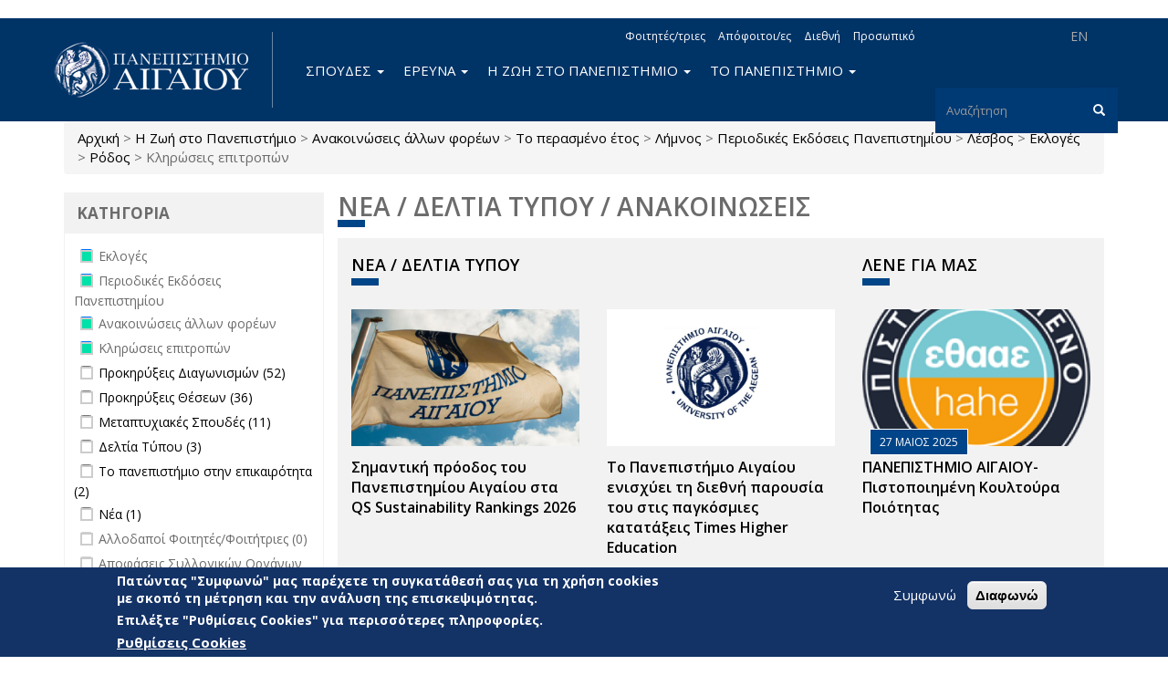

--- FILE ---
content_type: text/html; charset=utf-8
request_url: https://www.aegean.gr/announcement/field_announcement_type/%CE%B1%CE%BD%CE%B1%CE%BA%CE%BF%CE%B9%CE%BD%CF%8E%CF%83%CE%B5%CE%B9%CF%82-%CE%AC%CE%BB%CE%BB%CF%89%CE%BD-%CF%86%CE%BF%CF%81%CE%AD%CF%89%CE%BD-71/created/past_year/field_island/%CE%BB%CE%AE%CE%BC%CE%BD%CE%BF%CF%82-6/field_announcement_type/%CF%80%CE%B5%CF%81%CE%B9%CE%BF%CE%B4%CE%B9%CE%BA%CE%AD%CF%82-%CE%B5%CE%BA%CE%B4%CF%8C%CF%83%CE%B5%CE%B9%CF%82-%CF%80%CE%B1%CE%BD%CE%B5%CF%80%CE%B9%CF%83%CF%84%CE%B7%CE%BC%CE%AF%CE%BF%CF%85-69/field_island/%CE%BB%CE%AD%CF%83%CE%B2%CE%BF%CF%82-1/field_announcement_type/%CE%B5%CE%BA%CE%BB%CE%BF%CE%B3%CE%AD%CF%82-53/field_island/%CF%81%CF%8C%CE%B4%CE%BF%CF%82-4/field_announcement_type/%CE%BA%CE%BB%CE%B7%CF%81%CF%8E%CF%83%CE%B5%CE%B9%CF%82-%CE%B5%CF%80%CE%B9%CF%84%CF%81%CE%BF%CF%80%CF%8E%CE%BD-55?page=4
body_size: 17278
content:
<!DOCTYPE html>
<html lang="el" dir="ltr" prefix="og: http://ogp.me/ns# content: http://purl.org/rss/1.0/modules/content/ dc: http://purl.org/dc/terms/ foaf: http://xmlns.com/foaf/0.1/ rdfs: http://www.w3.org/2000/01/rdf-schema# sioc: http://rdfs.org/sioc/ns# sioct: http://rdfs.org/sioc/types# skos: http://www.w3.org/2004/02/skos/core# xsd: http://www.w3.org/2001/XMLSchema# schema: http://schema.org/">
<head>
  <link rel="profile" href="http://www.w3.org/1999/xhtml/vocab" />
  <meta name="viewport" content="width=device-width, initial-scale=1.0">
  <meta charset="utf-8" />
<link rel="alternate stylesheet" type="text/css" media="screen, projection, tty, tv" title="Μαύρο/Λευκό" href="/sites/all/modules/pagestyle/css/style_black_white.css" />
<link rel="alternate stylesheet" type="text/css" media="screen, projection, tty, tv" title="Λευκό/Μαύρο" href="/sites/all/modules/pagestyle/css/style_white_black.css" />
<link rel="alternate stylesheet" type="text/css" media="screen, projection, tty, tv" title="Yellow/Μπλε" href="/sites/all/modules/pagestyle/css/style_yellow_blue.css" />
<link rel="stylesheet" media="screen, projection, tty, tv" title="Βασικό" href="/sites/all/modules/pagestyle/css/style_standard.css" />
<meta name="Web development" content="Aegean Web Dev Team" />
<meta name="generator" content="Drupal 7 (https://www.drupal.org)" />
<link rel="canonical" href="https://www.aegean.gr/announcement/field_announcement_type/%CE%B1%CE%BD%CE%B1%CE%BA%CE%BF%CE%B9%CE%BD%CF%8E%CF%83%CE%B5%CE%B9%CF%82-%CE%AC%CE%BB%CE%BB%CF%89%CE%BD-%CF%86%CE%BF%CF%81%CE%AD%CF%89%CE%BD-71/created/past_year/field_island/%CE%BB%CE%AE%CE%BC%CE%BD%CE%BF%CF%82-6/field_announcement_type/%CF%80%CE%B5%CF%81%CE%B9%CE%BF%CE%B4%CE%B9%CE%BA%CE%AD%CF%82-%CE%B5%CE%BA%CE%B4%CF%8C%CF%83%CE%B5%CE%B9%CF%82-%CF%80%CE%B1%CE%BD%CE%B5%CF%80%CE%B9%CF%83%CF%84%CE%B7%CE%BC%CE%AF%CE%BF%CF%85-69/field_island/%CE%BB%CE%AD%CF%83%CE%B2%CE%BF%CF%82-1/field_announcement_type/%CE%B5%CE%BA%CE%BB%CE%BF%CE%B3%CE%AD%CF%82-53/field_island/%CF%81%CF%8C%CE%B4%CE%BF%CF%82-4/field_announcement_type/%CE%BA%CE%BB%CE%B7%CF%81%CF%8E%CF%83%CE%B5%CE%B9%CF%82-%CE%B5%CF%80%CE%B9%CF%84%CF%81%CE%BF%CF%80%CF%8E%CE%BD-55" />
<link rel="shortlink" href="https://www.aegean.gr/announcement/field_announcement_type/%CE%B1%CE%BD%CE%B1%CE%BA%CE%BF%CE%B9%CE%BD%CF%8E%CF%83%CE%B5%CE%B9%CF%82-%CE%AC%CE%BB%CE%BB%CF%89%CE%BD-%CF%86%CE%BF%CF%81%CE%AD%CF%89%CE%BD-71/created/past_year/field_island/%CE%BB%CE%AE%CE%BC%CE%BD%CE%BF%CF%82-6/field_announcement_type/%CF%80%CE%B5%CF%81%CE%B9%CE%BF%CE%B4%CE%B9%CE%BA%CE%AD%CF%82-%CE%B5%CE%BA%CE%B4%CF%8C%CF%83%CE%B5%CE%B9%CF%82-%CF%80%CE%B1%CE%BD%CE%B5%CF%80%CE%B9%CF%83%CF%84%CE%B7%CE%BC%CE%AF%CE%BF%CF%85-69/field_island/%CE%BB%CE%AD%CF%83%CE%B2%CE%BF%CF%82-1/field_announcement_type/%CE%B5%CE%BA%CE%BB%CE%BF%CE%B3%CE%AD%CF%82-53/field_island/%CF%81%CF%8C%CE%B4%CE%BF%CF%82-4/field_announcement_type/%CE%BA%CE%BB%CE%B7%CF%81%CF%8E%CF%83%CE%B5%CE%B9%CF%82-%CE%B5%CF%80%CE%B9%CF%84%CF%81%CE%BF%CF%80%CF%8E%CE%BD-55" />
<meta property="og:site_name" content="Πανεπιστήμιο Αιγαίου" />
<meta property="og:type" content="article" />
<meta property="og:url" content="https://www.aegean.gr/announcement/field_announcement_type/%CE%B1%CE%BD%CE%B1%CE%BA%CE%BF%CE%B9%CE%BD%CF%8E%CF%83%CE%B5%CE%B9%CF%82-%CE%AC%CE%BB%CE%BB%CF%89%CE%BD-%CF%86%CE%BF%CF%81%CE%AD%CF%89%CE%BD-71/created/past_year/field_island/%CE%BB%CE%AE%CE%BC%CE%BD%CE%BF%CF%82-6/field_announcement_type/%CF%80%CE%B5%CF%81%CE%B9%CE%BF%CE%B4%CE%B9%CE%BA%CE%AD%CF%82-%CE%B5%CE%BA%CE%B4%CF%8C%CF%83%CE%B5%CE%B9%CF%82-%CF%80%CE%B1%CE%BD%CE%B5%CF%80%CE%B9%CF%83%CF%84%CE%B7%CE%BC%CE%AF%CE%BF%CF%85-69/field_island/%CE%BB%CE%AD%CF%83%CE%B2%CE%BF%CF%82-1/field_announcement_type/%CE%B5%CE%BA%CE%BB%CE%BF%CE%B3%CE%AD%CF%82-53/field_island/%CF%81%CF%8C%CE%B4%CE%BF%CF%82-4/field_announcement_type/%CE%BA%CE%BB%CE%B7%CF%81%CF%8E%CF%83%CE%B5%CE%B9%CF%82-%CE%B5%CF%80%CE%B9%CF%84%CF%81%CE%BF%CF%80%CF%8E%CE%BD-55" />
<meta property="og:title" content="Νέα / Δελτία Τύπου / Ανακοινώσεις" />
<link rel="shortcut icon" href="https://www.aegean.gr/sites/default/files/favicon.ico" type="image/vnd.microsoft.icon" />

<!-- Facebook Pixel Code -->
<script>
!function(f,b,e,v,n,t,s){if(f.fbq)return;n=f.fbq=function(){n.callMethod?
n.callMethod.apply(n,arguments):n.queue.push(arguments)};if(!f._fbq)f._fbq=n;
n.push=n;n.loaded=!0;n.version='2.0';n.queue=[];t=b.createElement(e);t.async=!0;
t.src=v;s=b.getElementsByTagName(e)[0];s.parentNode.insertBefore(t,s)}(window,
document,'script','//connect.facebook.net/en_US/fbevents.js');

fbq('init', '373605027999892');
fbq('track', 'PageView');
</script>
<noscript><img height='1' width='1' style='display:none' src='https://www.facebook.com/tr?id=373605027999892&ev=PageView&noscript=1' /></noscript>
<!-- End Facebook Pixel Code -->
  <title>Νέα / Δελτία Τύπου / Ανακοινώσεις | Page 5 | Πανεπιστήμιο Αιγαίου</title>
  <link rel="stylesheet" href="https://www.aegean.gr/sites/default/files/css/css_lQaZfjVpwP_oGNqdtWCSpJT1EMqXdMiU84ekLLxQnc4.css" media="all" />
<link rel="stylesheet" href="https://www.aegean.gr/sites/default/files/css/css_Z5eWvWzvvhANwdiNzmy7HqC_LZTGbziZ41S9Z908K-A.css" media="all" />
<link rel="stylesheet" href="https://www.aegean.gr/sites/default/files/css/css_M2A9WasiCgK4d6-xU5dZXRFImKh-0h5BqnF_Dz2qHJM.css" media="all" />
<link rel="stylesheet" href="https://www.aegean.gr/sites/default/files/css/css_DFpy4IbPE_bJEEmy5Ynr8ppwHxqt_JT078n5loaAFs8.css" media="all" />
<style media="screen">body.pagestyle_black_white,body.pagestyle_black_white *{font-weight:normal !important;}body.pagestyle_white_black,body.pagestyle_white_black *{font-weight:bold !important;}body.pagestyle_yellow_blue,body.pagestyle_yellow_blue *{font-weight:bold !important;}body.pagestyle_standard,body.pagestyle_standard *{font-weight:normal !important;}
</style>
<link rel="stylesheet" href="https://www.aegean.gr/sites/default/files/css/css_YPdBMforQkhqZt2XFDK3UvOrt7RXfqs9Ty7pgfgBst0.css" media="all" />
<link rel="stylesheet" href="//maxcdn.bootstrapcdn.com/font-awesome/4.7.0/css/font-awesome.min.css" media="all" />
<style>#sliding-popup.sliding-popup-bottom,#sliding-popup.sliding-popup-bottom .eu-cookie-withdraw-banner,.eu-cookie-withdraw-tab{background:#133266;}#sliding-popup.sliding-popup-bottom.eu-cookie-withdraw-wrapper{background:transparent}#sliding-popup .popup-content #popup-text h1,#sliding-popup .popup-content #popup-text h2,#sliding-popup .popup-content #popup-text h3,#sliding-popup .popup-content #popup-text p,#sliding-popup label,#sliding-popup div,.eu-cookie-compliance-secondary-button,.eu-cookie-withdraw-tab{color:#fff !important;}.eu-cookie-withdraw-tab{border-color:#fff;}.eu-cookie-compliance-more-button{color:#fff !important;}
</style>
<link rel="stylesheet" href="https://www.aegean.gr/sites/default/files/css/css_VMiZCyaJyzfMxWU_lg7ZhfGYjlSWOJ5td45tG2aGYSw.css" media="all" />
<link rel="stylesheet" href="https://fonts.googleapis.com/css?family=Open+Sans:300,300italic,600,600italic,700,700italic,800,800italic,italic,regular|Open+Sans+Condensed:300,300italic,700&amp;subset=greek" media="all" />
  <!-- HTML5 element support for IE6-8 -->
  <!--[if lt IE 9]>
    <script src="https://cdn.jsdelivr.net/html5shiv/3.7.3/html5shiv-printshiv.min.js"></script>
  <![endif]-->
  <script src="https://www.aegean.gr/sites/default/files/js/js_8erY9S43QluodxkC0URB2Ug6gtmicbTJk7yrYlBx7FE.js"></script>
<script src="//ajax.googleapis.com/ajax/libs/jquery/1.10.2/jquery.min.js"></script>
<script>window.jQuery || document.write("<script src='/sites/all/modules/jquery_update/replace/jquery/1.10/jquery.min.js'>\x3C/script>")</script>
<script src="https://www.aegean.gr/sites/default/files/js/js_Hfha9RCTNm8mqMDLXriIsKGMaghzs4ZaqJPLj2esi7s.js"></script>
<script src="https://www.aegean.gr/sites/default/files/js/js_qexfUxTK_AE1LKv6F6IAcENwlH7hk5zXRLOMh6GvV24.js"></script>
<script>document.createElement( "picture" );</script>
<script src="https://www.aegean.gr/sites/default/files/js/js_DiR3MK8NpaH33Ulzl7aT6HIkEdyUWbJ1ph8iQzlWdds.js"></script>
<script src="https://www.aegean.gr/sites/default/files/js/js_yPa8CKV1Zkh0Zook8bWTKtY1SG8r8m-1TeHeyH6B22s.js"></script>
<script>  var pagestyleCookieExpires = 365;
  var pagestyleCookieDomain = "/";
  var pagestylePath = "sites/all/modules/pagestyle";
  var pagestyleCurrent = "standard";</script>
<script src="https://www.aegean.gr/sites/default/files/js/js_IqHuJuRrfRpPw7TxOGBMD5eiXs0EoYOZlVAlN4IW7Pk.js"></script>
<script src="https://www.aegean.gr/sites/default/files/js/js_ZzZ1A699uKueP0jxW7hm7TxspbdgK6gckpYCFPTWDqA.js"></script>
<script>jQuery.extend(Drupal.settings, {"basePath":"\/","pathPrefix":"","setHasJsCookie":0,"ajaxPageState":{"theme":"aegean","theme_token":"7hwSneOu5ZlpGOw0Zl1Eo7ELbXVErFpYszNqOSm7AD0","js":{"sites\/all\/modules\/picture\/picturefill2\/picturefill.min.js":1,"sites\/all\/modules\/picture\/picture.min.js":1,"0":1,"sites\/all\/modules\/eu_cookie_compliance\/js\/eu_cookie_compliance.js":1,"sites\/all\/modules\/euccx\/js\/euccx.js":1,"sites\/all\/themes\/bootstrap\/js\/bootstrap.js":1,"https:\/\/www.aegean.gr\/sites\/default\/files\/google_tag\/aegean_web\/google_tag.script.js":1,"\/\/ajax.googleapis.com\/ajax\/libs\/jquery\/1.10.2\/jquery.min.js":1,"1":1,"misc\/jquery-extend-3.4.0.js":1,"misc\/jquery-html-prefilter-3.5.0-backport.js":1,"misc\/jquery.once.js":1,"misc\/drupal.js":1,"sites\/all\/modules\/jquery_update\/replace\/ui\/external\/jquery.cookie.js":1,"sites\/all\/libraries\/chosen\/chosen.jquery.min.js":1,"misc\/form-single-submit.js":1,"2":1,"sites\/all\/modules\/admin_menu\/admin_devel\/admin_devel.js":1,"sites\/all\/modules\/spamspan\/spamspan.js":1,"public:\/\/languages\/el_nYLAawrCvYqGldMnbF4SBIhRWeuYGV_qOtd4k7p_ASc.js":1,"sites\/all\/libraries\/colorbox\/jquery.colorbox-min.js":1,"sites\/all\/modules\/colorbox\/js\/colorbox.js":1,"sites\/all\/modules\/colorbox\/styles\/default\/colorbox_style.js":1,"sites\/all\/modules\/colorbox\/js\/colorbox_load.js":1,"sites\/all\/modules\/iframe\/iframe.js":1,"3":1,"sites\/all\/modules\/pagestyle\/jquery.pagestyle.js":1,"misc\/jquery.cookie.js":1,"sites\/all\/modules\/rua\/js\/jquery.rua.js":1,"sites\/all\/modules\/extlink\/js\/extlink.js":1,"sites\/all\/modules\/facetapi_select\/js\/facetapi_select.js":1,"sites\/all\/modules\/facetapi\/facetapi.js":1,"sites\/all\/modules\/chosen\/chosen.js":1,"sites\/all\/themes\/aegean\/dist\/js\/bootstrap.min.js":1,"sites\/all\/themes\/aegean\/js\/jQuery.select2Buttons.js":1,"sites\/all\/themes\/aegean\/js\/custom.js":1,"sites\/all\/themes\/aegean\/js\/top.js":1},"css":{"modules\/system\/system.base.css":1,"sites\/all\/libraries\/chosen\/chosen.css":1,"sites\/all\/modules\/chosen\/css\/chosen-drupal.css":1,"modules\/field\/theme\/field.css":1,"modules\/node\/node.css":1,"sites\/all\/modules\/picture\/picture_wysiwyg.css":1,"sites\/all\/modules\/extlink\/css\/extlink.css":1,"sites\/all\/modules\/views\/css\/views.css":1,"sites\/all\/modules\/ckeditor\/css\/ckeditor.css":1,"sites\/all\/modules\/colorbox\/styles\/default\/colorbox_style.css":1,"sites\/all\/modules\/ctools\/css\/ctools.css":1,"0":1,"sites\/all\/modules\/pagestyle\/pagestyle.css":1,"sites\/all\/modules\/taxonomy_access\/taxonomy_access.css":1,"sites\/all\/modules\/date\/date_api\/date.css":1,"sites\/all\/modules\/facetapi\/facetapi.css":1,"sites\/all\/modules\/eu_cookie_compliance\/css\/eu_cookie_compliance.css":1,"sites\/all\/modules\/addtoany\/addtoany.css":1,"sites\/all\/modules\/social_media_links\/social_media_links.css":1,"\/\/maxcdn.bootstrapcdn.com\/font-awesome\/4.7.0\/css\/font-awesome.min.css":1,"1":1,"sites\/all\/themes\/aegean\/dist\/css\/bootstrap.min.css":1,"sites\/all\/themes\/aegean\/css\/select2Buttons.css":1,"sites\/all\/themes\/aegean\/css\/bs.multi.css":1,"sites\/all\/themes\/aegean\/css\/fonts.css":1,"sites\/all\/themes\/aegean\/css\/style.css":1,"sites\/all\/themes\/aegean\/css\/style2.css":1,"sites\/all\/themes\/aegean\/css\/menu.css":1,"https:\/\/fonts.googleapis.com\/css?family=Open+Sans:300,300italic,600,600italic,700,700italic,800,800italic,italic,regular|Open+Sans+Condensed:300,300italic,700\u0026subset=greek":1}},"colorbox":{"opacity":"0.85","current":"{current} of {total}","previous":"\u00ab Prev","next":"Next \u00bb","close":"\u039a\u03bb\u03b5\u03af\u03c3\u03b9\u03bc\u03bf","maxWidth":"98%","maxHeight":"98%","fixed":true,"mobiledetect":true,"mobiledevicewidth":"480px","file_public_path":"\/sites\/default\/files","specificPagesDefaultValue":"admin*\nimagebrowser*\nimg_assist*\nimce*\nnode\/add\/*\nnode\/*\/edit\nprint\/*\nprintpdf\/*\nsystem\/ajax\nsystem\/ajax\/*"},"eu_cookie_compliance":{"popup_enabled":1,"popup_agreed_enabled":0,"popup_hide_agreed":0,"popup_clicking_confirmation":false,"popup_scrolling_confirmation":false,"popup_html_info":"\u003Cdiv class=\u0022eu-cookie-compliance-banner eu-cookie-compliance-banner-info eu-cookie-compliance-banner--opt-in\u0022\u003E\n  \u003Cdiv class=\u0022popup-content info\u0022\u003E\n    \u003Cdiv id=\u0022popup-text\u0022\u003E\n      \u003Ch3\u003E\u03a0\u03b1\u03c4\u03ce\u03bd\u03c4\u03b1\u03c2 \u0022\u03a3\u03c5\u03bc\u03c6\u03c9\u03bd\u03ce\u0022 \u03bc\u03b1\u03c2 \u03c0\u03b1\u03c1\u03ad\u03c7\u03b5\u03c4\u03b5 \u03c4\u03b7 \u03c3\u03c5\u03b3\u03ba\u03b1\u03c4\u03ac\u03b8\u03b5\u03c3\u03ae \u03c3\u03b1\u03c2 \u03b3\u03b9\u03b1 \u03c4\u03b7 \u03c7\u03c1\u03ae\u03c3\u03b7 cookies \u03bc\u03b5 \u03c3\u03ba\u03bf\u03c0\u03cc \u03c4\u03b7 \u03bc\u03ad\u03c4\u03c1\u03b7\u03c3\u03b7 \u03ba\u03b1\u03b9 \u03c4\u03b7\u03bd \u03b1\u03bd\u03ac\u03bb\u03c5\u03c3\u03b7 \u03c4\u03b7\u03c2 \u03b5\u03c0\u03b9\u03c3\u03ba\u03b5\u03c8\u03b9\u03bc\u03cc\u03c4\u03b7\u03c4\u03b1\u03c2.\u003C\/h3\u003E\n\u003Ch3\u003E\u0395\u03c0\u03b9\u03bb\u03ad\u03be\u03c4\u03b5 \u0022\u03a1\u03c5\u03b8\u03bc\u03af\u03c3\u03b5\u03b9\u03c2 Cookies\u0022 \u03b3\u03b9\u03b1 \u03c0\u03b5\u03c1\u03b9\u03c3\u03c3\u03cc\u03c4\u03b5\u03c1\u03b5\u03c2 \u03c0\u03bb\u03b7\u03c1\u03bf\u03c6\u03bf\u03c1\u03af\u03b5\u03c2.\u003C\/h3\u003E\n              \u003Cbutton type=\u0022button\u0022 class=\u0022find-more-button eu-cookie-compliance-more-button\u0022\u003E\u03a1\u03c5\u03b8\u03bc\u03af\u03c3\u03b5\u03b9\u03c2 Cookies\u003C\/button\u003E\n          \u003C\/div\u003E\n    \n    \u003Cdiv id=\u0022popup-buttons\u0022 class=\u0022\u0022\u003E\n      \u003Cbutton type=\u0022button\u0022 class=\u0022agree-button eu-cookie-compliance-secondary-button\u0022\u003E\u03a3\u03c5\u03bc\u03c6\u03c9\u03bd\u03ce\u003C\/button\u003E\n              \u003Cbutton type=\u0022button\u0022 class=\u0022decline-button eu-cookie-compliance-default-button\u0022 \u003E\u0394\u03b9\u03b1\u03c6\u03c9\u03bd\u03ce\u003C\/button\u003E\n          \u003C\/div\u003E\n  \u003C\/div\u003E\n\u003C\/div\u003E","use_mobile_message":false,"mobile_popup_html_info":"\u003Cdiv class=\u0022eu-cookie-compliance-banner eu-cookie-compliance-banner-info eu-cookie-compliance-banner--opt-in\u0022\u003E\n  \u003Cdiv class=\u0022popup-content info\u0022\u003E\n    \u003Cdiv id=\u0022popup-text\u0022\u003E\n                    \u003Cbutton type=\u0022button\u0022 class=\u0022find-more-button eu-cookie-compliance-more-button\u0022\u003E\u03a1\u03c5\u03b8\u03bc\u03af\u03c3\u03b5\u03b9\u03c2 Cookies\u003C\/button\u003E\n          \u003C\/div\u003E\n    \n    \u003Cdiv id=\u0022popup-buttons\u0022 class=\u0022\u0022\u003E\n      \u003Cbutton type=\u0022button\u0022 class=\u0022agree-button eu-cookie-compliance-secondary-button\u0022\u003E\u03a3\u03c5\u03bc\u03c6\u03c9\u03bd\u03ce\u003C\/button\u003E\n              \u003Cbutton type=\u0022button\u0022 class=\u0022decline-button eu-cookie-compliance-default-button\u0022 \u003E\u0394\u03b9\u03b1\u03c6\u03c9\u03bd\u03ce\u003C\/button\u003E\n          \u003C\/div\u003E\n  \u003C\/div\u003E\n\u003C\/div\u003E\n","mobile_breakpoint":"768","popup_html_agreed":"\u003Cdiv\u003E\n  \u003Cdiv class=\u0022popup-content agreed\u0022\u003E\n    \u003Cdiv id=\u0022popup-text\u0022\u003E\n      \u003Ch2\u003EThank you for accepting cookies\u003C\/h2\u003E\n\u003Cp\u003EYou can now hide this message or find out more about cookies.\u003C\/p\u003E\n    \u003C\/div\u003E\n    \u003Cdiv id=\u0022popup-buttons\u0022\u003E\n      \u003Cbutton type=\u0022button\u0022 class=\u0022hide-popup-button eu-cookie-compliance-hide-button\u0022\u003EHide\u003C\/button\u003E\n              \u003Cbutton type=\u0022button\u0022 class=\u0022find-more-button eu-cookie-compliance-more-button-thank-you\u0022 \u003EMore info\u003C\/button\u003E\n          \u003C\/div\u003E\n  \u003C\/div\u003E\n\u003C\/div\u003E","popup_use_bare_css":false,"popup_height":"auto","popup_width":"100%","popup_delay":1000,"popup_link":"\/cookie-settings","popup_link_new_window":1,"popup_position":null,"fixed_top_position":1,"popup_language":"el","store_consent":false,"better_support_for_screen_readers":0,"reload_page":0,"domain":"","domain_all_sites":0,"popup_eu_only_js":0,"cookie_lifetime":"100","cookie_session":false,"disagree_do_not_show_popup":0,"method":"opt_in","whitelisted_cookies":"","withdraw_markup":"\u003Cbutton type=\u0022button\u0022 class=\u0022eu-cookie-withdraw-tab\u0022\u003EPrivacy settings\u003C\/button\u003E\n\u003Cdiv class=\u0022eu-cookie-withdraw-banner\u0022\u003E\n  \u003Cdiv class=\u0022popup-content info\u0022\u003E\n    \u003Cdiv id=\u0022popup-text\u0022\u003E\n      \u003Ch2\u003EWe use cookies on this site to enhance your user experience\u003C\/h2\u003E\n\u003Cp\u003EYou have given your consent for us to set cookies.\u003C\/p\u003E\n    \u003C\/div\u003E\n    \u003Cdiv id=\u0022popup-buttons\u0022\u003E\n      \u003Cbutton type=\u0022button\u0022 class=\u0022eu-cookie-withdraw-button\u0022\u003EWithdraw consent\u003C\/button\u003E\n    \u003C\/div\u003E\n  \u003C\/div\u003E\n\u003C\/div\u003E\n","withdraw_enabled":false,"withdraw_button_on_info_popup":0,"cookie_categories":[],"enable_save_preferences_button":1,"fix_first_cookie_category":1,"select_all_categories_by_default":0,"cookie_name":""},"urlIsAjaxTrusted":{"\/announcement\/field_announcement_type\/%CE%B1%CE%BD%CE%B1%CE%BA%CE%BF%CE%B9%CE%BD%CF%8E%CF%83%CE%B5%CE%B9%CF%82-%CE%AC%CE%BB%CE%BB%CF%89%CE%BD-%CF%86%CE%BF%CF%81%CE%AD%CF%89%CE%BD-71\/created\/past_year\/field_island\/%CE%BB%CE%AE%CE%BC%CE%BD%CE%BF%CF%82-6\/field_announcement_type\/%CF%80%CE%B5%CF%81%CE%B9%CE%BF%CE%B4%CE%B9%CE%BA%CE%AD%CF%82-%CE%B5%CE%BA%CE%B4%CF%8C%CF%83%CE%B5%CE%B9%CF%82-%CF%80%CE%B1%CE%BD%CE%B5%CF%80%CE%B9%CF%83%CF%84%CE%B7%CE%BC%CE%AF%CE%BF%CF%85-69\/field_island\/%CE%BB%CE%AD%CF%83%CE%B2%CE%BF%CF%82-1\/field_announcement_type\/%CE%B5%CE%BA%CE%BB%CE%BF%CE%B3%CE%AD%CF%82-53\/field_island\/%CF%81%CF%8C%CE%B4%CE%BF%CF%82-4\/field_announcement_type\/%CE%BA%CE%BB%CE%B7%CF%81%CF%8E%CF%83%CE%B5%CE%B9%CF%82-%CE%B5%CF%80%CE%B9%CF%84%CF%81%CE%BF%CF%80%CF%8E%CE%BD-55?page=4":true},"extlink":{"extTarget":"_blank","extClass":0,"extLabel":"(link is external)","extImgClass":0,"extIconPlacement":"append","extSubdomains":0,"extExclude":"","extInclude":".pdf","extCssExclude":"","extCssExplicit":"","extAlert":0,"extAlertText":"This link will take you to an external web site.","mailtoClass":"mailto","mailtoLabel":"(link sends e-mail)","extUseFontAwesome":false},"euccx":{"plugins":{"matomo":{"blacklist":["\/matomo\/"]},"ganalytics":{"js_exclude":{"name":["googleanalytics.js"],"data":["GoogleAnalyticsObject"]},"cookies_handled":["_ga","_gat","_gid"]}},"unticked":1,"dab":1},"facetapi":{"facets":[{"limit":"20","id":"facetapi-facet-search-apiannouncement-db-index-block-field-announcement-type","searcher":"search_api@announcement_db_index","realmName":"block","facetName":"field_announcement_type","queryType":null,"widget":"facetapi_checkbox_links","showMoreText":"Show more","showFewerText":"Show fewer","makeCheckboxes":1},{"limit":"20","id":"facetapi-facet-search-apiannouncement-db-index-block-field-school-department","searcher":"search_api@announcement_db_index","realmName":"block","facetName":"field_school_department","queryType":null,"widget":"facetapi_select_dropdowns","showMoreText":"Show more","showFewerText":"Show fewer"},{"limit":"20","id":"facetapi-facet-search-apiannouncement-db-index-block-field-administrative-unit","searcher":"search_api@announcement_db_index","realmName":"block","facetName":"field_administrative_unit","queryType":null,"widget":"facetapi_select_dropdowns","showMoreText":"Show more","showFewerText":"Show fewer"},{"limit":"20","id":"facetapi-facet-search-apiannouncement-db-index-block-field-island","searcher":"search_api@announcement_db_index","realmName":"block","facetName":"field_island","queryType":null,"widget":"facetapi_checkbox_links","showMoreText":"Show more","showFewerText":"Show fewer","makeCheckboxes":1},{"limit":"20","id":"facetapi-facet-search-apiannouncement-db-index-block-created","searcher":"search_api@announcement_db_index","realmName":"block","facetName":"created","queryType":"date","widget":"date_range","showMoreText":"Show more","showFewerText":"Show fewer"}]},"chosen":{"selector":"select:visible:not([id=\u0027edit-facets\u0027],[id=\u0027edit-facets--2\u0027])","minimum_single":20,"minimum_multiple":20,"minimum_width":200,"options":{"allow_single_deselect":false,"disable_search":false,"disable_search_threshold":0,"search_contains":false,"placeholder_text_multiple":"Choose some options","placeholder_text_single":"Choose an option","no_results_text":"No results match","inherit_select_classes":true}},"bootstrap":{"anchorsFix":"0","anchorsSmoothScrolling":"0","formHasError":1,"popoverEnabled":1,"popoverOptions":{"animation":1,"html":0,"placement":"right","selector":"","trigger":"click","triggerAutoclose":1,"title":"","content":"","delay":0,"container":"body"},"tooltipEnabled":1,"tooltipOptions":{"animation":1,"html":0,"placement":"auto left","selector":"","trigger":"hover focus","delay":0,"container":"body"}}});</script>
</head>
<body class="navbar-is-static-top html not-front not-logged-in one-sidebar sidebar-first page-announcement page-announcement-field-announcement-type page-announcement-field-announcement-type-ανακοινώσεις-άλλων-φορέων-71 page-announcement-field-announcement-type-ανακοινώσεις-άλλων-φορέων-71-created page-announcement-field-announcement-type-ανακοινώσεις-άλλων-φορέων-71-created-past-year page-announcement-field-announcement-type-ανακοινώσεις-άλλων-φορέων-71-created-past-year-field-island page-announcement-field-announcement-type-ανακοινώσεις-άλλων-φορέων-71-created-past-year-field-island-λήμνος-6 page-announcement-field-announcement-type-ανακοινώσεις-άλλων-φορέων-71-created-past-year-field-island-λήμνος-6-field-announcement-type page-announcement-field-announcement-type-ανακοινώσεις-άλλων-φορέων-71-created-past-year-field-island-λήμνος-6-field-announcement-type-περιοδικές-εκδόσεις-πανεπιστημίου-69 page-announcement-field-announcement-type-ανακοινώσεις-άλλων-φορέων-71-created-past-year-field-island-λήμνος-6-field-announcement-type-περιοδικές-εκδόσεις-πανεπιστημίου-69-field-island page-announcement-field-announcement-type-ανακοινώσεις-άλλων-φορέων-71-created-past-year-field-island-λήμνος-6-field-announcement-type-περιοδικές-εκδόσεις-πανεπιστημίου-69-field-island-λέσβος-1 page-announcement-field-announcement-type-ανακοινώσεις-άλλων-φορέων-71-created-past-year-field-island-λήμνος-6-field-announcement-type-περιοδικές-εκδόσεις-πανεπιστημίου-69-field-island-λέσβος-1-field-announcement-type page-announcement-field-announcement-type-ανακοινώσεις-άλλων-φορέων-71-created-past-year-field-island-λήμνος-6-field-announcement-type-περιοδικές-εκδόσεις-πανεπιστημίου-69-field-island-λέσβος-1-field-announcement-type-εκλογές-53 page-announcement-field-announcement-type-ανακοινώσεις-άλλων-φορέων-71-created-past-year-field-island-λήμνος-6-field-announcement-type-περιοδικές-εκδόσεις-πανεπιστημίου-69-field-island-λέσβος-1-field-announcement-type-εκλογές-53-field-island page-announcement-field-announcement-type-ανακοινώσεις-άλλων-φορέων-71-created-past-year-field-island-λήμνος-6-field-announcement-type-περιοδικές-εκδόσεις-πανεπιστημίου-69-field-island-λέσβος-1-field-announcement-type-εκλογές-53-field-island-ρόδος-4 page-announcement-field-announcement-type-ανακοινώσεις-άλλων-φορέων-71-created-past-year-field-island-λήμνος-6-field-announcement-type-περιοδικές-εκδόσεις-πανεπιστημίου-69-field-island-λέσβος-1-field-announcement-type-εκλογές-53-field-island-ρόδος-4-field-announcement-type page-announcement-field-announcement-type-ανακοινώσεις-άλλων-φορέων-71-created-past-year-field-island-λήμνος-6-field-announcement-type-περιοδικές-εκδόσεις-πανεπιστημίου-69-field-island-λέσβος-1-field-announcement-type-εκλογές-53-field-island-ρόδος-4-field-announcement-type-κληρώσεις-επιτροπών-55 i18n-el viewpage view-announcement">
  <div id="skip-link">
    <a href="#main-content" class="element-invisible element-focusable">Παράκαμψη προς το κυρίως περιεχόμενο</a>
  </div>
  <noscript aria-hidden="true"><iframe src="https://www.googletagmanager.com/ns.html?id=GTM-5JTVMKJ" height="0" width="0" style="display:none;visibility:hidden"></iframe></noscript>
  <header id="navbar" role="banner" class="navbar navbar-static-top navbar-default">
  <div class="container">
    <div class="navbar-header">
              <a class="logo navbar-btn pull-left" href="/" title="Αρχική">
          <img src="https://www.aegean.gr/sites/default/files/logo-aegean-gia-web-el_0_0.png" alt="Αρχική" />
        </a>
      
      
              <button type="button" class="navbar-toggle" data-toggle="collapse" data-target=".navbar-collapse">
          <span class="sr-only">Toggle navigation</span>
          <span class="icon-bar"></span>
          <span class="icon-bar"></span>
          <span class="icon-bar"></span>
        </button>
          </div>

          <div class="navbar-collapse collapse">
        <nav role="navigation">
                                            <div class="region region-navigation">
    <section id="block-block-12" class="block block-block block-locale clearfix">

      
  <ul>
<!--	<li><p><a class="language-link" href="http://www1.aegean.gr/aegean2/index.html">RU</a></li>
<li><a class="language-link" href="http://www1.aegean.gr/aegean2/index.html">AR</a></li>
<li><a class="language-link" href="http://www1.aegean.gr/aegean2/index.html">CN</a></li>
<li><a class="language-link" href="http://www1.aegean.gr/aegean2/index.html">FR</a></li>
<p>-->
<li><a class="language-link" href="https://www.aegean.edu">EN</a></li>
<!--	<li><a class="language-link active" href="/">ΕΛ</a></li>--></ul>

</section>
<section id="block-menu-menu-topright" class="block block-menu mhorizontal mtopright clearfix">

      
  <ul class="menu nav navbar-nav"><li class="first leaf"><a href="/%CF%80%CE%BB%CE%B7%CF%81%CE%BF%CF%86%CE%BF%CF%81%CE%AF%CE%B5%CF%82-%CE%B3%CE%B9%CE%B1-%CF%86%CE%BF%CE%B9%CF%84%CE%B7%CF%84%CE%AD%CF%82/%CF%84%CF%81%CE%B9%CE%B5%CF%82">Φοιτητές/τριες</a></li>
<li class="leaf"><a href="/%CE%B1%CF%80%CF%8C%CF%86%CE%BF%CE%B9%CF%84%CE%BF%CE%B9/%CE%B5%CF%82" title="">Απόφοιτοι/ες</a></li>
<li class="collapsed"><a href="http://www1.aegean.gr/international" title="">Διεθνή</a></li>
<li class="last leaf"><a href="/%CF%80%CE%BB%CE%B7%CF%81%CE%BF%CF%86%CE%BF%CF%81%CE%AF%CE%B5%CF%82-%CE%B3%CE%B9%CE%B1-%CF%84%CE%BF-%CF%80%CF%81%CE%BF%CF%83%CF%89%CF%80%CE%B9%CE%BA%CF%8C">Προσωπικό</a></li>
</ul>
</section>
<section id="block-search-form" class="block block-search clearfix">

      
  <form class="form-search content-search" action="/announcement/field_announcement_type/%CE%B1%CE%BD%CE%B1%CE%BA%CE%BF%CE%B9%CE%BD%CF%8E%CF%83%CE%B5%CE%B9%CF%82-%CE%AC%CE%BB%CE%BB%CF%89%CE%BD-%CF%86%CE%BF%CF%81%CE%AD%CF%89%CE%BD-71/created/past_year/field_island/%CE%BB%CE%AE%CE%BC%CE%BD%CE%BF%CF%82-6/field_announcement_type/%CF%80%CE%B5%CF%81%CE%B9%CE%BF%CE%B4%CE%B9%CE%BA%CE%AD%CF%82-%CE%B5%CE%BA%CE%B4%CF%8C%CF%83%CE%B5%CE%B9%CF%82-%CF%80%CE%B1%CE%BD%CE%B5%CF%80%CE%B9%CF%83%CF%84%CE%B7%CE%BC%CE%AF%CE%BF%CF%85-69/field_island/%CE%BB%CE%AD%CF%83%CE%B2%CE%BF%CF%82-1/field_announcement_type/%CE%B5%CE%BA%CE%BB%CE%BF%CE%B3%CE%AD%CF%82-53/field_island/%CF%81%CF%8C%CE%B4%CE%BF%CF%82-4/field_announcement_type/%CE%BA%CE%BB%CE%B7%CF%81%CF%8E%CF%83%CE%B5%CE%B9%CF%82-%CE%B5%CF%80%CE%B9%CF%84%CF%81%CE%BF%CF%80%CF%8E%CE%BD-55?page=4" method="post" id="search-block-form" accept-charset="UTF-8"><div><div>
      <h2 class="element-invisible">Φόρμα αναζήτησης</h2>
    <div class="input-group"><input title="Πληκτρολογήστε τους όρους που θέλετε να αναζητήσετε." placeholder="Αναζήτηση" class="form-control form-text form-search" type="search" id="edit-search-block-form--2" name="search_block_form" value="" size="15" maxlength="128" /><span class="input-group-btn"><button type="submit" class="btn btn-primary"><span class="icon glyphicon glyphicon-search" aria-hidden="true"></span>
</button></span></div><div class="form-actions form-wrapper form-group" id="edit-actions"><button class="element-invisible btn btn-primary form-submit" type="submit" id="edit-submit" name="op" value="Αναζήτηση">Αναζήτηση</button>
</div><input type="hidden" name="form_build_id" value="form-_np6mrajxf_4rcsVAlESpBtFLfc6ZwSMT-2H3YXH7HU" />
<input type="hidden" name="form_id" value="search_block_form" />
</div>
</div></form>
</section>
<section id="block-system-main-menu" class="block block-system main-menu block-menu clearfix">

      
  <ul class="menu nav navbar-nav mmain"><li class="first expanded dropdown"><a href="/%CF%83%CF%80%CE%BF%CF%85%CE%B4%CE%AD%CF%82" class="dropdown-toggle" data-toggle="dropdown" data-target="#">Σπουδές <span class="caret"></span></a><ul class="dropdown-menu"><li class="first leaf"><a href="/%CE%B3%CE%B9%CE%B1%CF%84%CE%AF-%CE%BD%CE%B1-%CF%83%CF%80%CE%BF%CF%85%CE%B4%CE%AC%CF%83%CF%89-%CF%83%CF%84%CE%BF-%CE%B1%CE%B9%CE%B3%CE%B1%CE%AF%CE%BF">Γιατί να σπουδάσω στο Αιγαίο;</a></li>
<li class="leaf"><a href="/%CF%83%CF%87%CE%BF%CE%BB%CE%AD%CF%82-%CF%84%CE%BC%CE%AE%CE%BC%CE%B1%CF%84%CE%B1">Σχολές &amp; Τμήματα</a></li>
<li class="collapsed"><a href="/%CF%80%CF%81%CE%BF%CF%80%CF%84%CF%85%CF%87%CE%B9%CE%B1%CE%BA%CE%AD%CF%82-%CF%83%CF%80%CE%BF%CF%85%CE%B4%CE%AD%CF%82-0">Προπτυχιακές Σπουδές</a></li>
<li class="collapsed"><a href="/%CE%BC%CE%B5%CF%84%CE%B1%CF%80%CF%84%CF%85%CF%87%CE%B9%CE%B1%CE%BA%CE%AD%CF%82-%CF%83%CF%80%CE%BF%CF%85%CE%B4%CE%AD%CF%82">Μεταπτυχιακές Σπουδές</a></li>
<li class="leaf"><a href="/%CE%B4%CE%B9%CE%B4%CE%B1%CE%BA%CF%84%CE%BF%CF%81%CE%B9%CE%BA%CE%AD%CF%82-%CF%83%CF%80%CE%BF%CF%85%CE%B4%CE%AD%CF%82">Διδακτορικές Σπουδές</a></li>
<li class="leaf"><a href="/%CE%B2%CE%B9%CE%B2%CE%BB%CE%B9%CE%BF%CE%B8%CE%AE%CE%BA%CE%B7" title="">Βιβλιοθήκη</a></li>
<li class="leaf"><a href="/erasmus">Erasmus+</a></li>
<li class="leaf"><a href="/%CF%80%CF%81%CE%B1%CE%BA%CF%84%CE%B9%CE%BA%CE%AE-%CE%AC%CF%83%CE%BA%CE%B7%CF%83%CE%B7">Πρακτική άσκηση</a></li>
<li class="leaf"><a href="/%CE%B3%CF%81%CE%B1%CF%86%CE%B5%CE%AF%CE%BF-%CE%B4%CE%B9%CE%B1%CF%83%CF%8D%CE%BD%CE%B4%CE%B5%CF%83%CE%B7%CF%82">Γραφείο Διασύνδεσης</a></li>
<li class="leaf"><a href="/%CE%B8%CE%B5%CF%81%CE%B9%CE%BD%CE%AC-%CF%83%CF%87%CE%BF%CE%BB%CE%B5%CE%AF%CE%B1">Θερινά Σχολεία</a></li>
<li class="leaf"><a href="/%CE%B5%CF%80%CE%B9%CE%BC%CE%BF%CF%81%CF%86%CF%89%CF%84%CE%B9%CE%BA%CE%AC-%CF%80%CF%81%CE%BF%CE%B3%CF%81%CE%AC%CE%BC%CE%BC%CE%B1%CF%84%CE%B1">Επιμορφωτικά Προγράμματα</a></li>
<li class="leaf"><a href="/%CF%85%CF%80%CE%BF%CF%84%CF%81%CE%BF%CF%86%CE%AF%CE%B5%CF%82">Υποτροφίες</a></li>
<li class="leaf"><a href="/%CE%BC%CE%B1%CE%B8%CE%AE%CE%BC%CE%B1%CF%84%CE%B1-%CE%BD%CE%AD%CE%B1%CF%82-%CE%B5%CE%BB%CE%BB%CE%B7%CE%BD%CE%B9%CE%BA%CE%AE%CF%82-%CE%B3%CE%BB%CF%8E%CF%83%CF%83%CE%B1%CF%82">Μαθήματα Νέας Ελληνικής Γλώσσας</a></li>
<li class="last leaf"><a href="/%CE%BC%CE%BF%CE%BD%CE%AC%CE%B4%CE%B1-%CF%85%CF%80%CE%BF%CF%83%CF%84%CE%AE%CF%81%CE%B9%CE%BE%CE%B7%CF%82-%CE%B1%CE%BB%CE%BB%CE%BF%CE%B4%CE%B1%CF%80%CF%8E%CE%BD-%CF%86%CE%BF%CE%B9%CF%84%CE%B7%CF%84%CF%8E%CE%BD">Μονάδα Υποστήριξης Αλλοδαπών Φοιτητών</a></li>
</ul></li>
<li class="expanded dropdown"><a href="/%CE%AD%CF%81%CE%B5%CF%85%CE%BD%CE%B1" class="dropdown-toggle" data-toggle="dropdown" data-target="#">Έρευνα <span class="caret"></span></a><ul class="dropdown-menu"><li class="first leaf"><a href="/%CE%B5%CF%81%CE%B5%CF%85%CE%BD%CE%B7%CF%84%CE%B9%CE%BA%CE%AC-%CF%80%CF%81%CE%BF%CE%B3%CF%81%CE%AC%CE%BC%CE%BC%CE%B1%CF%84%CE%B1">Ερευνητικά προγράμματα</a></li>
<li class="leaf"><a href="/%CE%B4%CE%BF%CE%BC%CE%AD%CF%82-%CE%AD%CF%81%CE%B5%CF%85%CE%BD%CE%B1%CF%82">Δομές Έρευνας</a></li>
<li class="leaf"><a href="/%CE%B5%CF%80%CE%B9%CF%83%CF%84%CE%B7%CE%BC%CE%BF%CE%BD%CE%B9%CE%BA%CE%AD%CF%82-%CF%80%CE%B5%CF%81%CE%B9%CE%BF%CE%B4%CE%B9%CE%BA%CE%AD%CF%82-%CE%B5%CE%BA%CE%B4%CF%8C%CF%83%CE%B5%CE%B9%CF%82">Επιστημονικές Περιοδικές Εκδόσεις</a></li>
<li class="leaf"><a href="/%CE%BF%CE%B4%CE%B7%CE%B3%CF%8C%CF%82-%CF%87%CF%81%CE%B7%CE%BC%CE%B1%CF%84%CE%BF%CE%B4%CF%8C%CF%84%CE%B7%CF%83%CE%B7%CF%82-%CE%AD%CF%81%CE%B5%CF%85%CE%BD%CE%B1%CF%82">Οδηγός χρηματοδότησης έρευνας</a></li>
<li class="leaf"><a href="/%CE%BC%CE%B5%CF%84%CE%B1%CE%B4%CE%B9%CE%B4%CE%B1%CE%BA%CF%84%CE%BF%CF%81%CE%B9%CE%BA%CE%AE-%CE%AD%CF%81%CE%B5%CF%85%CE%BD%CE%B1">Μεταδιδακτορική Έρευνα</a></li>
<li class="leaf"><a href="/%CE%B5%CF%80%CE%B9%CF%84%CF%81%CE%BF%CF%80%CE%AE-%CE%B5%CF%81%CE%B5%CF%85%CE%BD%CF%8E%CE%BD">Επιτροπή Ερευνών</a></li>
<li class="leaf"><a href="/%CE%B2%CE%B9%CE%B2%CE%BB%CE%B9%CE%BF%CE%B8%CE%AE%CE%BA%CE%B7">Βιβλιοθήκη</a></li>
<li class="leaf"><a href="/%CE%B1%CE%BD%CE%BF%CE%B9%CF%87%CF%84%CE%AE-%CE%B5%CF%80%CE%B9%CF%83%CF%84%CE%AE%CE%BC%CE%B7">Ανοιχτή Επιστήμη</a></li>
<li class="last leaf"><a href="/%CE%B2%CF%81%CE%B1%CE%B2%CE%B5%CE%AF%CE%B1/%CE%B4%CE%B9%CE%B1%CE%BA%CF%81%CE%AF%CF%83%CE%B5%CE%B9%CF%82">Βραβεία / Διακρίσεις</a></li>
</ul></li>
<li class="expanded active-trail active dropdown"><a href="/%CE%B7-%CE%B6%CF%89%CE%AE-%CF%83%CF%84%CE%BF-%CF%80%CE%B1%CE%BD%CE%B5%CF%80%CE%B9%CF%83%CF%84%CE%AE%CE%BC%CE%B9%CE%BF" class="active-trail dropdown-toggle" data-toggle="dropdown" data-target="#">Η Ζωή στο Πανεπιστήμιο <span class="caret"></span></a><ul class="dropdown-menu"><li class="first leaf active-trail active"><a href="/announcement" title="" class="active-trail active">Νέα / Δελτία Τύπου / Ανακοινώσεις</a></li>
<li class="leaf"><a href="/event" title="">Εκδηλώσεις / Συνέδρια</a></li>
<li class="leaf"><a href="/%CF%80%CE%B1%CF%81%CE%BF%CF%87%CE%AD%CF%82-%CE%BC%CE%AD%CF%81%CE%B9%CE%BC%CE%BD%CE%B1%CF%82">Παροχές Μέριμνας</a></li>
<li class="leaf"><a href="/%CF%83%CF%85%CE%BC%CE%B2%CE%BF%CF%85%CE%BB%CE%B5%CF%85%CF%84%CE%B9%CE%BAo%CE%AF-%CF%83%CF%84%CE%B1%CE%B8%CE%BC%CE%BF%CE%AF">Συμβουλευτικοί Σταθμοί</a></li>
<li class="leaf"><a href="/%CE%B1%CE%BA%CE%B1%CE%B4%CE%B7%CE%BC%CE%B1%CF%8A%CE%BA%CF%8C-%CE%B7%CE%BC%CE%B5%CF%81%CE%BF%CE%BB%CF%8C%CE%B3%CE%B9%CE%BF">Ακαδημαϊκό Ημερολόγιο</a></li>
<li class="leaf"><a href="/%CF%86%CE%BF%CE%B9%CF%84%CE%B7%CF%84%CE%B9%CE%BA%CE%BF%CE%AF-%CF%83%CF%8D%CE%BB%CE%BB%CE%BF%CE%B3%CE%BF%CE%B9">Φοιτητικοί Σύλλογοι</a></li>
<li class="leaf"><a href="/%CF%86%CE%BF%CE%B9%CF%84%CE%B7%CF%84%CE%B9%CE%BA%CE%AD%CF%82-%CE%BF%CE%BC%CE%AC%CE%B4%CE%B5%CF%82">Φοιτητικές Ομάδες</a></li>
<li class="leaf"><a href="/%CE%B1%CE%B9%CE%B3%CE%B1%CE%B9%CE%B1%CE%BA%CF%8C%CF%82-%CF%80%CE%B1%CE%BD%CE%B5%CF%80%CE%B9%CF%83%CF%84%CE%B7%CE%BC%CE%B9%CE%B1%CE%BA%CF%8C%CF%82-%CE%B1%CE%B8%CE%BB%CE%B7%CF%84%CE%B9%CF%83%CE%BC%CF%8C%CF%82">Αθλητισμός</a></li>
<li class="leaf"><a href="/%CF%86%CE%BF%CE%B9%CF%84%CE%B7%CF%84%CE%B9%CE%BA%CE%AC-%CE%B4%CE%AF%CE%BA%CF%84%CF%85%CE%B1">Φοιτητικά Δίκτυα</a></li>
<li class="leaf"><a href="/%CE%B1%CF%80%CF%8C%CF%86%CE%BF%CE%B9%CF%84%CE%BF%CE%B9/%CE%B5%CF%82">Απόφοιτοι/ες</a></li>
<li class="leaf"><a href="/%CF%80%CE%B5%CF%81%CE%B9%CE%BF%CE%B4%CE%B9%CE%BA%CF%8C-%CE%B1%CE%B9%CE%B3%CE%B1%CE%AF%CE%BFedu">Περιοδικό Αιγαίο.Edu</a></li>
<li class="leaf"><a href="/aegean-store">Aegean Store</a></li>
<li class="last leaf"><a href="/%CE%B5%CF%80%CE%B9%CF%84%CF%81%CE%BF%CF%80%CE%AE-%CE%B9%CF%83%CF%8C%CF%84%CE%B7%CF%84%CE%B1%CF%82-%CF%84%CF%89%CE%BD-%CF%86%CF%8D%CE%BB%CF%89%CE%BD">Επιτροπή Ισότητας των Φύλων</a></li>
</ul></li>
<li class="last expanded dropdown"><a href="/%CF%84%CE%BF-%CF%80%CE%B1%CE%BD%CE%B5%CF%80%CE%B9%CF%83%CF%84%CE%AE%CE%BC%CE%B9%CE%BF-%CF%84%CE%BF%CF%85-%CE%B1%CF%81%CF%87%CE%B9%CF%80%CE%B5%CE%BB%CE%AC%CE%B3%CE%BF%CF%85%CF%82" class="dropdown-toggle" data-toggle="dropdown" data-target="#">Το Πανεπιστήμιο <span class="caret"></span></a><ul class="dropdown-menu"><li class="first leaf"><a href="/%CE%B1%CF%80%CE%BF%CF%83%CF%84%CE%BF%CE%BB%CE%AE-%CF%8C%CF%81%CE%B1%CE%BC%CE%B1">Αποστολή &amp; Όραμα</a></li>
<li class="leaf"><a href="/%CE%B4%CE%B9%CE%B1%CF%83%CF%86%CE%AC%CE%BB%CE%B9%CF%83%CE%B7-%CF%80%CE%BF%CE%B9%CF%8C%CF%84%CE%B7%CF%84%CE%B1%CF%82-%CE%BC%CE%BF%CE%B4%CE%B9%CF%80">Μονάδα Διασφάλισης Ποιότητας - ΜΟ.ΔΙ.Π.</a></li>
<li class="leaf"><a href="/%CF%80%CE%BF%CE%BB%CE%B9%CF%84%CE%B9%CE%BA%CE%AE-%CE%B4%CE%B9%CE%B1%CF%83%CF%86%CE%AC%CE%BB%CE%B9%CF%83%CE%B7%CF%82-%CF%80%CE%BF%CE%B9%CF%8C%CF%84%CE%B7%CF%84%CE%B1%CF%82">Πολιτική Διασφάλισης Ποιότητας</a></li>
<li class="leaf"><a href="/%CF%80%CE%BF%CE%BB%CE%B9%CF%84%CE%B9%CE%BA%CE%AE-%CE%B9%CF%83%CF%8C%CF%84%CE%B9%CE%BC%CE%B7%CF%82-%CF%80%CF%81%CF%8C%CF%83%CE%B2%CE%B1%CF%83%CE%B7%CF%82">Πολιτική Ισότιμης Πρόσβασης</a></li>
<li class="leaf"><a href="/%CE%B5%CF%80%CE%B9%CF%84%CF%81%CE%BF%CF%80%CE%AD%CF%82-%CE%BA%CE%B1%CE%B9-%CE%BA%CF%8E%CE%B4%CE%B9%CE%BA%CE%B5%CF%82-%CE%B7%CE%B8%CE%B9%CE%BA%CE%AE%CF%82">Επιτροπές και Κώδικες Ηθικής</a></li>
<li class="leaf"><a href="/%CE%BA%CE%AD%CE%BD%CF%84%CF%81%CE%BF-%CF%85%CF%80%CE%BF%CF%83%CF%84%CE%AE%CF%81%CE%B9%CE%BE%CE%B7%CF%82-%CE%B4%CE%B9%CE%B4%CE%B1%CF%83%CE%BA%CE%B1%CE%BB%CE%AF%CE%B1%CF%82-%CE%BA%CE%B1%CE%B9-%CE%BC%CE%AC%CE%B8%CE%B7%CF%83%CE%B7%CF%82-%CE%BA%CE%B5%CE%B4%CE%B9%CE%BC%CE%B1">Κέντρο Υποστήριξης Διδασκαλίας και Μάθησης</a></li>
<li class="leaf"><a href="/%CF%80%CE%BF%CE%BB%CE%B9%CF%84%CE%B9%CE%BA%CE%AE-%CF%80%CF%81%CE%BF%CF%83%CF%84%CE%B1%CF%83%CE%AF%CE%B1%CF%82-%CE%B4%CE%B5%CE%B4%CE%BF%CE%BC%CE%AD%CE%BD%CF%89%CE%BD-%CF%84%CE%BF%CF%85-%CE%B9%CE%B4%CF%81%CF%8D%CE%BC%CE%B1%CF%84%CE%BF%CF%82-gdpr">Πολιτική Προστασίας Δεδομένων του Ιδρύματος</a></li>
<li class="leaf"><a href="/%CF%80%CE%BF%CE%BB%CE%B9%CF%84%CE%B9%CE%BA%CE%AE-%CE%B1%CF%83%CF%86%CE%AC%CE%BB%CE%B5%CE%B9%CE%B1%CF%82-%CE%BA%CE%B1%CE%B9-%CF%80%CF%81%CE%BF%CF%83%CF%84%CE%B1%CF%83%CE%AF%CE%B1%CF%82">Πολιτική Ασφάλειας και Προστασίας</a></li>
<li class="leaf"><a href="/%CE%B5%CF%84%CE%B1%CE%B9%CF%81%CE%B5%CE%AF%CE%B1-%CE%B1%CE%BE%CE%B9%CE%BF%CF%80%CE%BF%CE%AF%CE%B7%CF%83%CE%B7%CF%82-%CE%BA%CE%B1%CE%B9-%CE%B4%CE%B9%CE%B1%CF%87%CE%B5%CE%AF%CF%81%CE%B9%CF%83%CE%B7%CF%82-%CF%84%CE%B7%CF%82-%CF%80%CE%B5%CF%81%CE%B9%CE%BF%CF%85%CF%83%CE%AF%CE%B1%CF%82-%CF%84%CE%BF%CF%85-%CF%80%CE%B1%CE%BD%CE%B5%CF%80%CE%B9%CF%83%CF%84%CE%B7%CE%BC%CE%AF%CE%BF%CF%85-%CE%B1%CE%B9%CE%B3%CE%B1%CE%AF%CE%BF%CF%85">Εταιρεία Αξιοποίησης και Διαχείρισης της Περιουσίας</a></li>
<li class="leaf"><a href="/%CE%B3%CE%B5%CF%89%CE%B3%CF%81%CE%B1%CF%86%CE%AF%CE%B1-%CF%83%CF%84%CE%B1%CF%84%CE%B9%CF%83%CF%84%CE%B9%CE%BA%CE%AC-%CF%84%CE%BF%CF%85-%CF%80%CE%B1%CE%BD%CE%B5%CF%80%CE%B9%CF%83%CF%84%CE%B7%CE%BC%CE%AF%CE%BF%CF%85">Γεωγραφία &amp; Στατιστικά</a></li>
<li class="leaf"><a href="/%CE%B4%CE%B9%CE%BF%CE%AF%CE%BA%CE%B7%CF%83%CE%B7">Διοίκηση</a></li>
<li class="leaf"><a href="/%CE%B4%CE%B7%CE%BC%CF%8C%CF%83%CE%B9%CE%B1-%CE%BB%CE%BF%CE%B3%CE%BF%CE%B4%CE%BF%CF%83%CE%AF%CE%B1">Δημόσια Λογοδοσία</a></li>
<li class="leaf"><a href="/%CF%83%CF%85%CE%B3%CF%87%CF%81%CE%B7%CE%BC%CE%B1%CF%84%CE%BF%CE%B4%CE%BF%CF%84%CE%BF%CF%8D%CE%BC%CE%B5%CE%BD%CE%B1-%CE%AD%CF%81%CE%B3%CE%B1">Συγχρηματοδοτούμενα Έργα</a></li>
<li class="leaf"><a href="/%CE%B4%CE%B9%CE%BF%CE%B9%CE%BA%CE%B7%CF%84%CE%B9%CE%BA%CE%AE-%CE%B4%CE%BF%CE%BC%CE%AE">Διοικητική Δομή</a></li>
<li class="leaf"><a href="/%CE%B9%CF%83%CF%84%CE%BF%CF%81%CE%B9%CE%B1">Ιστορία</a></li>
<li class="last leaf"><a href="/%CE%B9%CF%83%CF%84%CE%BF%CF%81%CE%B9%CE%BA%CF%8C-%CE%B1%CF%81%CF%87%CE%B5%CE%AF%CE%BF">Ιστορικό Αρχείο</a></li>
</ul></li>
</ul>
</section>
  </div>
                  </nav>
      </div>
      </div>
</header>

<div class="container-fluid">



  <div class="image-top"> </div>
     
</div>
  
    <div class="container">
 <h2 class="element-invisible">Είστε εδώ</h2><div class="breadcrumb" xmlns:v="http://rdf.data-vocabulary.org/#"><span class="inline odd first" typeof="v:Breadcrumb"><a href="https://www.aegean.gr/" rel="v:url" property="v:title">Αρχική</a></span> <span class="delimiter">&gt;</span> <span class="inline even" typeof="v:Breadcrumb"><a href="https://www.aegean.gr/%CE%B7-%CE%B6%CF%89%CE%AE-%CF%83%CF%84%CE%BF-%CF%80%CE%B1%CE%BD%CE%B5%CF%80%CE%B9%CF%83%CF%84%CE%AE%CE%BC%CE%B9%CE%BF" rel="v:url" property="v:title">Η Ζωή στο Πανεπιστήμιο</a></span> <span class="delimiter">&gt;</span> <span class="inline odd" typeof="v:Breadcrumb"><a href="https://www.aegean.gr/announcement/field_announcement_type/%CE%B1%CE%BD%CE%B1%CE%BA%CE%BF%CE%B9%CE%BD%CF%8E%CF%83%CE%B5%CE%B9%CF%82-%CE%AC%CE%BB%CE%BB%CF%89%CE%BD-%CF%86%CE%BF%CF%81%CE%AD%CF%89%CE%BD-71" rel="v:url" property="v:title">Ανακοινώσεις άλλων φορέων</a></span> <span class="delimiter">&gt;</span> <span class="inline even" typeof="v:Breadcrumb"><a href="https://www.aegean.gr/announcement/field_announcement_type/%CE%B1%CE%BD%CE%B1%CE%BA%CE%BF%CE%B9%CE%BD%CF%8E%CF%83%CE%B5%CE%B9%CF%82-%CE%AC%CE%BB%CE%BB%CF%89%CE%BD-%CF%86%CE%BF%CF%81%CE%AD%CF%89%CE%BD-71/created/past_year" rel="v:url" property="v:title">Το περασμένο έτος</a></span> <span class="delimiter">&gt;</span> <span class="inline odd" typeof="v:Breadcrumb"><a href="https://www.aegean.gr/announcement/field_announcement_type/%CE%B1%CE%BD%CE%B1%CE%BA%CE%BF%CE%B9%CE%BD%CF%8E%CF%83%CE%B5%CE%B9%CF%82-%CE%AC%CE%BB%CE%BB%CF%89%CE%BD-%CF%86%CE%BF%CF%81%CE%AD%CF%89%CE%BD-71/created/past_year/field_island/%CE%BB%CE%AE%CE%BC%CE%BD%CE%BF%CF%82-6" rel="v:url" property="v:title">Λήμνος</a></span> <span class="delimiter">&gt;</span> <span class="inline even" typeof="v:Breadcrumb"><a href="https://www.aegean.gr/announcement/field_announcement_type/%CE%B1%CE%BD%CE%B1%CE%BA%CE%BF%CE%B9%CE%BD%CF%8E%CF%83%CE%B5%CE%B9%CF%82-%CE%AC%CE%BB%CE%BB%CF%89%CE%BD-%CF%86%CE%BF%CF%81%CE%AD%CF%89%CE%BD-71/created/past_year/field_island/%CE%BB%CE%AE%CE%BC%CE%BD%CE%BF%CF%82-6/field_announcement_type/%CF%80%CE%B5%CF%81%CE%B9%CE%BF%CE%B4%CE%B9%CE%BA%CE%AD%CF%82-%CE%B5%CE%BA%CE%B4%CF%8C%CF%83%CE%B5%CE%B9%CF%82-%CF%80%CE%B1%CE%BD%CE%B5%CF%80%CE%B9%CF%83%CF%84%CE%B7%CE%BC%CE%AF%CE%BF%CF%85-69" rel="v:url" property="v:title">Περιοδικές Εκδόσεις Πανεπιστημίου</a></span> <span class="delimiter">&gt;</span> <span class="inline odd" typeof="v:Breadcrumb"><a href="https://www.aegean.gr/announcement/field_announcement_type/%CE%B1%CE%BD%CE%B1%CE%BA%CE%BF%CE%B9%CE%BD%CF%8E%CF%83%CE%B5%CE%B9%CF%82-%CE%AC%CE%BB%CE%BB%CF%89%CE%BD-%CF%86%CE%BF%CF%81%CE%AD%CF%89%CE%BD-71/created/past_year/field_island/%CE%BB%CE%AE%CE%BC%CE%BD%CE%BF%CF%82-6/field_announcement_type/%CF%80%CE%B5%CF%81%CE%B9%CE%BF%CE%B4%CE%B9%CE%BA%CE%AD%CF%82-%CE%B5%CE%BA%CE%B4%CF%8C%CF%83%CE%B5%CE%B9%CF%82-%CF%80%CE%B1%CE%BD%CE%B5%CF%80%CE%B9%CF%83%CF%84%CE%B7%CE%BC%CE%AF%CE%BF%CF%85-69/field_island/%CE%BB%CE%AD%CF%83%CE%B2%CE%BF%CF%82-1" rel="v:url" property="v:title">Λέσβος</a></span> <span class="delimiter">&gt;</span> <span class="inline even" typeof="v:Breadcrumb"><a href="https://www.aegean.gr/announcement/field_announcement_type/%CE%B1%CE%BD%CE%B1%CE%BA%CE%BF%CE%B9%CE%BD%CF%8E%CF%83%CE%B5%CE%B9%CF%82-%CE%AC%CE%BB%CE%BB%CF%89%CE%BD-%CF%86%CE%BF%CF%81%CE%AD%CF%89%CE%BD-71/created/past_year/field_island/%CE%BB%CE%AE%CE%BC%CE%BD%CE%BF%CF%82-6/field_announcement_type/%CF%80%CE%B5%CF%81%CE%B9%CE%BF%CE%B4%CE%B9%CE%BA%CE%AD%CF%82-%CE%B5%CE%BA%CE%B4%CF%8C%CF%83%CE%B5%CE%B9%CF%82-%CF%80%CE%B1%CE%BD%CE%B5%CF%80%CE%B9%CF%83%CF%84%CE%B7%CE%BC%CE%AF%CE%BF%CF%85-69/field_island/%CE%BB%CE%AD%CF%83%CE%B2%CE%BF%CF%82-1/field_announcement_type/%CE%B5%CE%BA%CE%BB%CE%BF%CE%B3%CE%AD%CF%82-53" rel="v:url" property="v:title">Εκλογές</a></span> <span class="delimiter">&gt;</span> <span class="inline odd" typeof="v:Breadcrumb"><a href="https://www.aegean.gr/announcement/field_announcement_type/%CE%B1%CE%BD%CE%B1%CE%BA%CE%BF%CE%B9%CE%BD%CF%8E%CF%83%CE%B5%CE%B9%CF%82-%CE%AC%CE%BB%CE%BB%CF%89%CE%BD-%CF%86%CE%BF%CF%81%CE%AD%CF%89%CE%BD-71/created/past_year/field_island/%CE%BB%CE%AE%CE%BC%CE%BD%CE%BF%CF%82-6/field_announcement_type/%CF%80%CE%B5%CF%81%CE%B9%CE%BF%CE%B4%CE%B9%CE%BA%CE%AD%CF%82-%CE%B5%CE%BA%CE%B4%CF%8C%CF%83%CE%B5%CE%B9%CF%82-%CF%80%CE%B1%CE%BD%CE%B5%CF%80%CE%B9%CF%83%CF%84%CE%B7%CE%BC%CE%AF%CE%BF%CF%85-69/field_island/%CE%BB%CE%AD%CF%83%CE%B2%CE%BF%CF%82-1/field_announcement_type/%CE%B5%CE%BA%CE%BB%CE%BF%CE%B3%CE%AD%CF%82-53/field_island/%CF%81%CF%8C%CE%B4%CE%BF%CF%82-4" rel="v:url" property="v:title">Ρόδος</a></span> <span class="delimiter">&gt;</span> <span class="inline even last" typeof="v:Breadcrumb">Κληρώσεις επιτροπών</span></div>  
  <div class="row">

    <section class=" col-lg-9 col-lg-push-3 ">
            <a id="main-content"></a>
                    <h1 class="page-header">Νέα / Δελτία Τύπου / Ανακοινώσεις</h1>
                                                  
                <div class="region region-first-row">
    <section id="block-views-announcements-block-6" class="block block-views fblock fb-underbox fb-blue col-md-8 col-sm-12 clearfix">

        <h2 class="block-title">Νέα / Δελτία Τύπου</h2>
    
  <div class="view view-announcements view-id-announcements view-display-id-block_6 view-dom-id-6395c34207da8992908d2eaccf6ff14d">
        
  
  
      <div class="view-content">
        <div class="col-sm-6 col-xs-12 fb-news">
      
          <div class="fb-image">
<!--<div class="fb-date-news">
  <div class="field-date p-field">
    <span class="date-display-single" property="dc:date" datatype="xsd:dateTime" content="2025-11-19T12:00:00+02:00">19 Νοε 2025</span>  </div>
</div>-->
<a href="/announcement/%CF%83%CE%B7%CE%BC%CE%B1%CE%BD%CF%84%CE%B9%CE%BA%CE%AE-%CF%80%CF%81%CF%8C%CE%BF%CE%B4%CE%BF%CF%82-%CF%84%CE%BF%CF%85-%CF%80%CE%B1%CE%BD%CE%B5%CF%80%CE%B9%CF%83%CF%84%CE%B7%CE%BC%CE%AF%CE%BF%CF%85-%CE%B1%CE%B9%CE%B3%CE%B1%CE%AF%CE%BF%CF%85-%CF%83%CF%84%CE%B1-qs-sustainability-rankings-2026"><img typeof="foaf:Image" class="img-responsive" src="https://www.aegean.gr/sites/default/files/styles/third/public/announcement/25/11/flag.jpg?itok=fw5Mdalr" width="350" height="210" alt="" /></a>
</div>
<div class="news-title"><a href="/announcement/%CF%83%CE%B7%CE%BC%CE%B1%CE%BD%CF%84%CE%B9%CE%BA%CE%AE-%CF%80%CF%81%CF%8C%CE%BF%CE%B4%CE%BF%CF%82-%CF%84%CE%BF%CF%85-%CF%80%CE%B1%CE%BD%CE%B5%CF%80%CE%B9%CF%83%CF%84%CE%B7%CE%BC%CE%AF%CE%BF%CF%85-%CE%B1%CE%B9%CE%B3%CE%B1%CE%AF%CE%BF%CF%85-%CF%83%CF%84%CE%B1-qs-sustainability-rankings-2026">Σημαντική πρόοδος του Πανεπιστημίου Αιγαίου στα QS Sustainability Rankings 2026</a></div>

    </div>
  <div class="col-sm-6 col-xs-12 fb-news">
      
          <div class="fb-image">
<!--<div class="fb-date-news">
  <div class="field-date p-field">
    <span class="date-display-single" property="dc:date" datatype="xsd:dateTime" content="2025-10-21T10:00:00+03:00">21 Οκτ 2025</span>  </div>
</div>-->
<a href="/announcement/%CF%84%CE%BF-%CF%80%CE%B1%CE%BD%CE%B5%CF%80%CE%B9%CF%83%CF%84%CE%AE%CE%BC%CE%B9%CE%BF-%CE%B1%CE%B9%CE%B3%CE%B1%CE%AF%CE%BF%CF%85-%CE%B5%CE%BD%CE%B9%CF%83%CF%87%CF%8D%CE%B5%CE%B9-%CF%84%CE%B7-%CE%B4%CE%B9%CE%B5%CE%B8%CE%BD%CE%AE-%CF%80%CE%B1%CF%81%CE%BF%CF%85%CF%83%CE%AF%CE%B1-%CF%84%CE%BF%CF%85-%CF%83%CF%84%CE%B9%CF%82-%CF%80%CE%B1%CE%B3%CE%BA%CF%8C%CF%83%CE%BC%CE%B9%CE%B5%CF%82-%CE%BA%CE%B1%CF%84%CE%B1%CF%84%CE%AC%CE%BE%CE%B5%CE%B9%CF%82"><img typeof="foaf:Image" class="img-responsive" src="https://www.aegean.gr/sites/default/files/styles/third/public/announcement/25/10/logio_kykl_1_gia_site_deltia_typoy.png?itok=N5s9knWy" width="350" height="210" alt="" /></a>
</div>
<div class="news-title"><a href="/announcement/%CF%84%CE%BF-%CF%80%CE%B1%CE%BD%CE%B5%CF%80%CE%B9%CF%83%CF%84%CE%AE%CE%BC%CE%B9%CE%BF-%CE%B1%CE%B9%CE%B3%CE%B1%CE%AF%CE%BF%CF%85-%CE%B5%CE%BD%CE%B9%CF%83%CF%87%CF%8D%CE%B5%CE%B9-%CF%84%CE%B7-%CE%B4%CE%B9%CE%B5%CE%B8%CE%BD%CE%AE-%CF%80%CE%B1%CF%81%CE%BF%CF%85%CF%83%CE%AF%CE%B1-%CF%84%CE%BF%CF%85-%CF%83%CF%84%CE%B9%CF%82-%CF%80%CE%B1%CE%B3%CE%BA%CF%8C%CF%83%CE%BC%CE%B9%CE%B5%CF%82-%CE%BA%CE%B1%CF%84%CE%B1%CF%84%CE%AC%CE%BE%CE%B5%CE%B9%CF%82">Το Πανεπιστήμιο Αιγαίου ενισχύει τη διεθνή παρουσία του στις παγκόσμιες κατατάξεις Times Higher Education</a></div>

    </div>
    </div>
  
  
  
  
  
  
</div>
</section>
<section id="block-views-announcements-block-5" class="block block-views fblock fb-underbox fb-blue col-md-4 col-sm-12 clearfix">

        <h2 class="block-title">Λένε για μας</h2>
    
  <div class="view view-announcements view-id-announcements view-display-id-block_5 view-dom-id-5c8cbf2015decb42e5ec152020c0e3f3">
        
  
  
      <div class="view-content">
        <div class="col-xs-12 fb-news">
      
          <div class="fb-image">
<div class="fb-date-news">
  <div class="field-date p-field">
    <span class="date-display-single" property="dc:date" datatype="xsd:dateTime" content="2025-05-27T15:15:00+03:00">27 Μάιος 2025</span>  </div>
</div>
<a href="/announcement/%CF%80%CE%B1%CE%BD%CE%B5%CF%80%CE%B9%CF%83%CF%84%CE%B7%CE%BC%CE%B9%CE%BF-%CE%B1%CE%B9%CE%B3%CE%B1%CE%B9%CE%BF%CF%85-%CF%80%CE%B9%CF%83%CF%84%CE%BF%CF%80%CE%BF%CE%B9%CE%B7%CE%BC%CE%AD%CE%BD%CE%B7-%CE%BA%CE%BF%CF%85%CE%BB%CF%84%CE%BF%CF%8D%CF%81%CE%B1-%CF%80%CE%BF%CE%B9%CF%8C%CF%84%CE%B7%CF%84%CE%B1%CF%82"><img typeof="foaf:Image" class="img-responsive" src="https://www.aegean.gr/sites/default/files/styles/third/public/announcement/25/05/esdp.png?itok=IbfOT4ns" width="350" height="210" alt="" /></a>
</div>
<div class="news-title"><a href="/announcement/%CF%80%CE%B1%CE%BD%CE%B5%CF%80%CE%B9%CF%83%CF%84%CE%B7%CE%BC%CE%B9%CE%BF-%CE%B1%CE%B9%CE%B3%CE%B1%CE%B9%CE%BF%CF%85-%CF%80%CE%B9%CF%83%CF%84%CE%BF%CF%80%CE%BF%CE%B9%CE%B7%CE%BC%CE%AD%CE%BD%CE%B7-%CE%BA%CE%BF%CF%85%CE%BB%CF%84%CE%BF%CF%8D%CF%81%CE%B1-%CF%80%CE%BF%CE%B9%CF%8C%CF%84%CE%B7%CF%84%CE%B1%CF%82">ΠΑΝΕΠΙΣΤΗΜΙΟ ΑΙΓΑΙΟΥ- Πιστοποιημένη Κουλτούρα Ποιότητας</a></div>

    </div>
    </div>
  
  
  
  
  
  
</div>
</section>
  </div>
      
        <div class="region region-content">
    <section id="block-system-main" class="block block-system clearfix">

      
  <div class="view view-announcement view-id-announcement view-display-id-page view-dom-id-91efd21a5261d869e051830aa87b1cc4">
            <div class="view-header">
      <article id="node-87" class="node node-pageblock clearfix" about="/pageblock/announcement-top" typeof="sioc:Item foaf:Document">
    <header>
            <span property="dc:title" content="Announcement Top" class="rdf-meta element-hidden"></span><span property="sioc:num_replies" content="0" datatype="xsd:integer" class="rdf-meta element-hidden"></span>      </header>
    <span property="dc:title" content="Announcement Top" class="rdf-meta element-hidden"></span>    </article>
    </div>
  
  
  
      <div class="view-content">
        <div class="views-row views-row-1 views-row-odd views-row-first pann-item">
      
          <div class="pann-title"><a href="/announcement/%CF%80%CF%81%CE%BF%CE%BA%CE%AE%CF%81%CF%85%CE%BE%CE%B7-%CE%B5%CE%BA%CE%BB%CE%BF%CE%B3%CF%8E%CE%BD-%CE%B3%CE%B9%CE%B1-%CF%84%CE%B7%CE%BD-%CE%B1%CE%BD%CE%AC%CE%B4%CE%B5%CE%B9%CE%BE%CE%B7-%CE%B5%CE%BA%CF%80%CF%81%CE%BF%CF%83%CF%8E%CF%80%CE%BF%CF%85-%CF%84%CF%89%CE%BD-%CE%BC%CE%B5%CE%BB%CF%8E%CE%BD-%CE%B5%CE%B5%CF%80-%CE%B5%CE%B4%CE%B9%CF%80-%CE%BA%CE%B1%CE%B9-%CE%B5%CF%84%CE%B5%CF%80-%CF%83%CF%84%CE%B7-1">Προκήρυξη εκλογών για την ανάδειξη εκπροσώπου των μελών Ε.Ε.Π., Ε.ΔΙ.Π. και Ε.Τ.Ε.Π. στη Συνέλευση του Τμήματος Επιστημών της Προσχολικής Αγωγής και του Εκπαιδευτικού Σχεδιασμού της Σχολής Ανθρωπιστικών Επιστημών του Πανεπιστημίου Αιγαίου</a></div>
<div class="pann-category">Εκλογές</div>
<div class="pann-body"></div>
<div class="pann-date"><span class="date-display-single" property="dc:date" datatype="xsd:dateTime" content="2025-03-14T11:00:00+02:00">14 Μαρ 2025</span></div>
    </div>
  <div class="views-row views-row-2 views-row-even pann-item">
      
          <div class="pann-title"><a href="/announcement/%CF%80%CF%81%CE%BF%CE%BA%CE%B7%CF%81%CF%85%CE%BE%CE%B7-%CE%B5%CE%BA%CE%BB%CE%BF%CE%B3%CF%89%CE%BD/%CF%80%CF%81%CE%BF%CF%83%CE%BA%CE%BB%CE%B7%CF%83%CE%B7-%CE%B5%CE%BA%CE%B4%CE%B7%CE%BB%CF%89%CF%83%CE%B7%CF%83-%CE%B5%CE%BD%CE%B4%CE%B9%CE%B1%CF%86%CE%B5%CF%81%CE%BF%CE%BD%CF%84%CE%BF%CF%83-%CF%85%CF%80%CE%BF%CE%B2%CE%BF%CE%BB%CE%B7%CF%83-%CF%85%CF%80%CE%BF%CF%88%CE%B7%CF%86%CE%B9%CE%BF%CF%84%CE%B7%CF%84%CF%89%CE%BD-%CE%B3%CE%B9%CE%B1-%CF%84%CE%B7%CE%BD-4">ΠΡΟΚΗΡΥΞΗ ΕΚΛΟΓΩΝ / ΠΡΟΣΚΛΗΣΗ ΕΚΔΗΛΩΣΗΣ ΕΝΔΙΑΦΕΡΟΝΤΟΣ ΥΠΟΒΟΛΗΣ ΥΠΟΨΗΦΙΟΤΗΤΩΝ  ΓΙΑ ΤΗΝ ΑΝΑΔΕΙΞΗ ΔΙΕΥΘΥΝΤΗ των Πανεπιστημιακών  Εργαστηρίων του Παιδαγωγικού Τμήματος Δημοτικής Εκπαίδευσης</a></div>
<div class="pann-category">Εκλογές</div>
<div class="pann-body"></div>
<div class="pann-date"><span class="date-display-single" property="dc:date" datatype="xsd:dateTime" content="2025-03-12T10:30:00+02:00">12 Μαρ 2025</span></div>
    </div>
  <div class="views-row views-row-3 views-row-odd pann-item">
      
          <div class="pann-title"><a href="/announcement/%CF%80%CF%81%CE%BF%CE%BA%CE%B7%CF%81%CF%85%CE%BE%CE%B7-%CE%B4%CE%B9%CE%B5%CE%BD%CE%B5%CF%81%CE%B3%CE%B5%CE%B9%CE%B1%CF%83-%CE%B5%CE%BA%CE%BB%CE%BF%CE%B3%CF%89%CE%BD-%CE%B3%CE%B9%CE%B1-%CF%84%CE%B7%CE%BD-%CE%B1%CE%BD%CE%AC%CE%B4%CE%B5%CE%B9%CE%BE%CE%B7-%CE%B4%CE%B9%CE%B5%CF%85%CE%B8%CF%85%CE%BD%CF%84%CE%B7/%CE%BD%CF%84%CF%81%CE%B9%CE%B1%CF%83-%CE%B5%CF%81%CE%B3%CE%B1%CF%83%CF%84%CE%B7%CF%81%CE%B9%CE%BF%CF%85">ΠΡΟΚΗΡΥΞΗ ΔΙΕΝΕΡΓΕΙΑΣ ΕΚΛΟΓΩΝ για την ανάδειξη ΔΙΕΥΘΥΝΤΗ/ΝΤΡΙΑΣ ΕΡΓΑΣΤΗΡΙΟΥ ΑΡΧΑΙΟΜΕΤΡΙΑΣ του Τμήματος Μεσογειακών Σπουδών: Αρχαιομετρία, Γλωσσολογία, Διεθνείς Σχέσεις</a></div>
<div class="pann-category">Εκλογές</div>
<div class="pann-body"></div>
<div class="pann-date"><span class="date-display-single" property="dc:date" datatype="xsd:dateTime" content="2025-03-12T09:15:00+02:00">12 Μαρ 2025</span></div>
    </div>
  <div class="views-row views-row-4 views-row-even pann-item">
      
          <div class="pann-title"><a href="/announcement/%CE%B5%CE%BA%CE%BB%CE%BF%CE%B3%CE%B5%CF%82-%CE%B3%CE%B9%CE%B1-%CF%84%CE%B7%CE%BD-%CE%B1%CE%BD%CE%B1%CE%B4%CE%B5%CE%B9%CE%BE%CE%B7-%CE%B5%CE%BA%CF%80%CF%81%CE%BF%CF%83%CF%89%CF%80%CF%89%CE%BD-%CF%84%CF%89%CE%BD-%CF%86%CE%BF%CE%B9%CF%84%CE%B7%CF%84%CF%89%CE%BD/%CF%86%CE%BF%CE%B9%CF%84%CE%B7%CF%84%CF%81%CE%B9%CF%89%CE%BD-%CF%83%CF%84%CE%B7%CE%BD-%CE%BA%CE%BF%CF%83%CE%BC%CE%B7%CF%84%CE%B5%CE%B9%CE%B1-%CF%84%CE%B7%CF%83-%CF%83%CF%87%CE%BF%CE%BB%CE%B7%CF%83">Εκλογες ΓΙΑ ΤΗΝ ΑΝΑΔΕΙΞΗ ΕΚΠΡΟΣΩΠΩΝ ΤΩΝ ΦΟΙΤΗΤΩΝ/ΦΟΙΤΗΤΡΙΩΝ ΣΤΗΝ ΚΟΣΜΗΤΕΙΑ ΤΗΣ ΣΧΟΛΗΣ ΚΟΙΝΩΝΙΚΩΝ ΕΠΙΣΤΗΜΩΝ	 	</a></div>
<div class="pann-category">Εκλογές</div>
<div class="pann-body"></div>
<div class="pann-date"><span class="date-display-single" property="dc:date" datatype="xsd:dateTime" content="2025-02-26T11:15:00+02:00">26 Φεβ 2025</span></div>
    </div>
  <div class="views-row views-row-5 views-row-odd pann-item">
      
          <div class="pann-title"><a href="/announcement/%CF%80%CF%81%CE%BF%CE%BA%CE%B7%CF%81%CF%85%CE%BE%CE%B7-%CE%B5%CE%BA%CE%BB%CE%BF%CE%B3%CF%8E%CE%BD-%CE%B3%CE%B9%CE%B1-%CF%84%CE%B7%CE%BD-%CE%B1%CE%BD%CE%AC%CE%B4%CE%B5%CE%B9%CE%BE%CE%B7-%CE%B5%CE%BA%CF%80%CF%81%CE%BF%CF%83%CF%8E%CF%80%CF%89%CE%BD-%CF%84%CF%89%CE%BD-%CF%86%CE%BF%CE%B9%CF%84%CE%B7%CF%84%CF%8E%CE%BD/%CF%86%CE%BF%CE%B9%CF%84%CE%B7%CF%84%CF%81%CE%B9%CF%8E%CE%BD-%CF%83%CF%84%CE%B7%CE%BD-%CE%BA%CE%BF%CF%83%CE%BC%CE%B7%CF%84%CE%B5%CE%AF%CE%B1-4">ΠΡΟΚΗΡΥΞΗ εκλογών για την ανάδειξη εκπροσώπων των φοιτητών/φοιτητριών στην Κοσμητεία της Σχολής Κοινωνικών Επιστημών του Πανεπιστημίου Αιγαίου</a></div>
<div class="pann-category">Εκλογές</div>
<div class="pann-body"></div>
<div class="pann-date"><span class="date-display-single" property="dc:date" datatype="xsd:dateTime" content="2025-02-03T15:45:00+02:00">3 Φεβ 2025</span></div>
    </div>
  <div class="views-row views-row-6 views-row-even views-row-last pann-item">
      
          <div class="pann-title"><a href="/announcement/%CF%80%CF%81%CE%BF%CE%BA%CE%AE%CF%81%CF%85%CE%BE%CE%B7-%CE%B5%CE%BA%CE%BB%CE%BF%CE%B3%CF%8E%CE%BD-%CE%B3%CE%B9%CE%B1-%CF%84%CE%B7%CE%BD-%CE%B1%CE%BD%CE%AC%CE%B4%CE%B5%CE%B9%CE%BE%CE%B7-%CE%B5%CE%BA%CF%80%CF%81%CE%BF%CF%83%CF%8E%CF%80%CE%BF%CF%85-%CF%84%CF%89%CE%BD-%CE%BC%CE%B5%CE%BB%CF%8E%CE%BD-%CE%B5%CF%84%CE%B5%CF%80-%CF%83%CF%84%CE%B7-%CF%83%CF%85%CE%BD%CE%AD%CE%BB%CE%B5%CF%85%CF%83%CE%B7-%CF%84%CE%BF%CF%85-%CF%84%CF%89%CE%B8%CE%B2%CE%B5">Προκήρυξη εκλογών για την ανάδειξη Εκπροσώπου των Μελών ΕΤΕΠ στη Συνέλευση του ΤΩΘΒΕ (ακαδ. έτος 2024-25)</a></div>
<div class="pann-category">Εκλογές</div>
<div class="pann-body"></div>
<div class="pann-date"><span class="date-display-single" property="dc:date" datatype="xsd:dateTime" content="2025-01-21T14:15:00+02:00">21 Ιαν 2025</span></div>
    </div>
    </div>
  
      <div class="text-center"><ul class="pagination"><li class="pager-first"><a title="Πρώτη σελίδα" href="/announcement/field_announcement_type/%CE%B1%CE%BD%CE%B1%CE%BA%CE%BF%CE%B9%CE%BD%CF%8E%CF%83%CE%B5%CE%B9%CF%82-%CE%AC%CE%BB%CE%BB%CF%89%CE%BD-%CF%86%CE%BF%CF%81%CE%AD%CF%89%CE%BD-71/created/past_year/field_island/%CE%BB%CE%AE%CE%BC%CE%BD%CE%BF%CF%82-6/field_announcement_type/%CF%80%CE%B5%CF%81%CE%B9%CE%BF%CE%B4%CE%B9%CE%BA%CE%AD%CF%82-%CE%B5%CE%BA%CE%B4%CF%8C%CF%83%CE%B5%CE%B9%CF%82-%CF%80%CE%B1%CE%BD%CE%B5%CF%80%CE%B9%CF%83%CF%84%CE%B7%CE%BC%CE%AF%CE%BF%CF%85-69/field_island/%CE%BB%CE%AD%CF%83%CE%B2%CE%BF%CF%82-1/field_announcement_type/%CE%B5%CE%BA%CE%BB%CE%BF%CE%B3%CE%AD%CF%82-53/field_island/%CF%81%CF%8C%CE%B4%CE%BF%CF%82-4/field_announcement_type/%CE%BA%CE%BB%CE%B7%CF%81%CF%8E%CF%83%CE%B5%CE%B9%CF%82-%CE%B5%CF%80%CE%B9%CF%84%CF%81%CE%BF%CF%80%CF%8E%CE%BD-55">« πρώτη</a></li>
<li class="prev"><a title="Προηγούμενη σελίδα" href="/announcement/field_announcement_type/%CE%B1%CE%BD%CE%B1%CE%BA%CE%BF%CE%B9%CE%BD%CF%8E%CF%83%CE%B5%CE%B9%CF%82-%CE%AC%CE%BB%CE%BB%CF%89%CE%BD-%CF%86%CE%BF%CF%81%CE%AD%CF%89%CE%BD-71/created/past_year/field_island/%CE%BB%CE%AE%CE%BC%CE%BD%CE%BF%CF%82-6/field_announcement_type/%CF%80%CE%B5%CF%81%CE%B9%CE%BF%CE%B4%CE%B9%CE%BA%CE%AD%CF%82-%CE%B5%CE%BA%CE%B4%CF%8C%CF%83%CE%B5%CE%B9%CF%82-%CF%80%CE%B1%CE%BD%CE%B5%CF%80%CE%B9%CF%83%CF%84%CE%B7%CE%BC%CE%AF%CE%BF%CF%85-69/field_island/%CE%BB%CE%AD%CF%83%CE%B2%CE%BF%CF%82-1/field_announcement_type/%CE%B5%CE%BA%CE%BB%CE%BF%CE%B3%CE%AD%CF%82-53/field_island/%CF%81%CF%8C%CE%B4%CE%BF%CF%82-4/field_announcement_type/%CE%BA%CE%BB%CE%B7%CF%81%CF%8E%CF%83%CE%B5%CE%B9%CF%82-%CE%B5%CF%80%CE%B9%CF%84%CF%81%CE%BF%CF%80%CF%8E%CE%BD-55?page=3">‹ προηγούμενη</a></li>
<li><a title="πήγαινε στη σελίδα 1" href="/announcement/field_announcement_type/%CE%B1%CE%BD%CE%B1%CE%BA%CE%BF%CE%B9%CE%BD%CF%8E%CF%83%CE%B5%CE%B9%CF%82-%CE%AC%CE%BB%CE%BB%CF%89%CE%BD-%CF%86%CE%BF%CF%81%CE%AD%CF%89%CE%BD-71/created/past_year/field_island/%CE%BB%CE%AE%CE%BC%CE%BD%CE%BF%CF%82-6/field_announcement_type/%CF%80%CE%B5%CF%81%CE%B9%CE%BF%CE%B4%CE%B9%CE%BA%CE%AD%CF%82-%CE%B5%CE%BA%CE%B4%CF%8C%CF%83%CE%B5%CE%B9%CF%82-%CF%80%CE%B1%CE%BD%CE%B5%CF%80%CE%B9%CF%83%CF%84%CE%B7%CE%BC%CE%AF%CE%BF%CF%85-69/field_island/%CE%BB%CE%AD%CF%83%CE%B2%CE%BF%CF%82-1/field_announcement_type/%CE%B5%CE%BA%CE%BB%CE%BF%CE%B3%CE%AD%CF%82-53/field_island/%CF%81%CF%8C%CE%B4%CE%BF%CF%82-4/field_announcement_type/%CE%BA%CE%BB%CE%B7%CF%81%CF%8E%CF%83%CE%B5%CE%B9%CF%82-%CE%B5%CF%80%CE%B9%CF%84%CF%81%CE%BF%CF%80%CF%8E%CE%BD-55">1</a></li>
<li><a title="πήγαινε στη σελίδα 2" href="/announcement/field_announcement_type/%CE%B1%CE%BD%CE%B1%CE%BA%CE%BF%CE%B9%CE%BD%CF%8E%CF%83%CE%B5%CE%B9%CF%82-%CE%AC%CE%BB%CE%BB%CF%89%CE%BD-%CF%86%CE%BF%CF%81%CE%AD%CF%89%CE%BD-71/created/past_year/field_island/%CE%BB%CE%AE%CE%BC%CE%BD%CE%BF%CF%82-6/field_announcement_type/%CF%80%CE%B5%CF%81%CE%B9%CE%BF%CE%B4%CE%B9%CE%BA%CE%AD%CF%82-%CE%B5%CE%BA%CE%B4%CF%8C%CF%83%CE%B5%CE%B9%CF%82-%CF%80%CE%B1%CE%BD%CE%B5%CF%80%CE%B9%CF%83%CF%84%CE%B7%CE%BC%CE%AF%CE%BF%CF%85-69/field_island/%CE%BB%CE%AD%CF%83%CE%B2%CE%BF%CF%82-1/field_announcement_type/%CE%B5%CE%BA%CE%BB%CE%BF%CE%B3%CE%AD%CF%82-53/field_island/%CF%81%CF%8C%CE%B4%CE%BF%CF%82-4/field_announcement_type/%CE%BA%CE%BB%CE%B7%CF%81%CF%8E%CF%83%CE%B5%CE%B9%CF%82-%CE%B5%CF%80%CE%B9%CF%84%CF%81%CE%BF%CF%80%CF%8E%CE%BD-55?page=1">2</a></li>
<li><a title="πήγαινε στη σελίδα 3" href="/announcement/field_announcement_type/%CE%B1%CE%BD%CE%B1%CE%BA%CE%BF%CE%B9%CE%BD%CF%8E%CF%83%CE%B5%CE%B9%CF%82-%CE%AC%CE%BB%CE%BB%CF%89%CE%BD-%CF%86%CE%BF%CF%81%CE%AD%CF%89%CE%BD-71/created/past_year/field_island/%CE%BB%CE%AE%CE%BC%CE%BD%CE%BF%CF%82-6/field_announcement_type/%CF%80%CE%B5%CF%81%CE%B9%CE%BF%CE%B4%CE%B9%CE%BA%CE%AD%CF%82-%CE%B5%CE%BA%CE%B4%CF%8C%CF%83%CE%B5%CE%B9%CF%82-%CF%80%CE%B1%CE%BD%CE%B5%CF%80%CE%B9%CF%83%CF%84%CE%B7%CE%BC%CE%AF%CE%BF%CF%85-69/field_island/%CE%BB%CE%AD%CF%83%CE%B2%CE%BF%CF%82-1/field_announcement_type/%CE%B5%CE%BA%CE%BB%CE%BF%CE%B3%CE%AD%CF%82-53/field_island/%CF%81%CF%8C%CE%B4%CE%BF%CF%82-4/field_announcement_type/%CE%BA%CE%BB%CE%B7%CF%81%CF%8E%CF%83%CE%B5%CE%B9%CF%82-%CE%B5%CF%80%CE%B9%CF%84%CF%81%CE%BF%CF%80%CF%8E%CE%BD-55?page=2">3</a></li>
<li><a title="πήγαινε στη σελίδα 4" href="/announcement/field_announcement_type/%CE%B1%CE%BD%CE%B1%CE%BA%CE%BF%CE%B9%CE%BD%CF%8E%CF%83%CE%B5%CE%B9%CF%82-%CE%AC%CE%BB%CE%BB%CF%89%CE%BD-%CF%86%CE%BF%CF%81%CE%AD%CF%89%CE%BD-71/created/past_year/field_island/%CE%BB%CE%AE%CE%BC%CE%BD%CE%BF%CF%82-6/field_announcement_type/%CF%80%CE%B5%CF%81%CE%B9%CE%BF%CE%B4%CE%B9%CE%BA%CE%AD%CF%82-%CE%B5%CE%BA%CE%B4%CF%8C%CF%83%CE%B5%CE%B9%CF%82-%CF%80%CE%B1%CE%BD%CE%B5%CF%80%CE%B9%CF%83%CF%84%CE%B7%CE%BC%CE%AF%CE%BF%CF%85-69/field_island/%CE%BB%CE%AD%CF%83%CE%B2%CE%BF%CF%82-1/field_announcement_type/%CE%B5%CE%BA%CE%BB%CE%BF%CE%B3%CE%AD%CF%82-53/field_island/%CF%81%CF%8C%CE%B4%CE%BF%CF%82-4/field_announcement_type/%CE%BA%CE%BB%CE%B7%CF%81%CF%8E%CF%83%CE%B5%CE%B9%CF%82-%CE%B5%CF%80%CE%B9%CF%84%CF%81%CE%BF%CF%80%CF%8E%CE%BD-55?page=3">4</a></li>
<li class="active"><span>5</span></li>
</ul></div>  
  
  
      <div class="view-footer">
      <!--<h4 align="center"><a href="http://www1.aegean.gr/aegean2/announcements.html">Αρχείο Παλαιοτέρων Ανακοινώσεων</a></h4>-->    </div>
  
  
</div>
</section>
  </div>
    </section>

          <aside class=" col-lg-3 col-lg-pull-9 " role="complementary">
          <div class="region region-sidebar-first">
    <section id="block-facetapi-c7xugb713u3jvelqkla5znkjlnt98m2g" class="block block-facetapi clearfix">

        <h2 class="block-title">Κατηγορία</h2>
    
  <ul class="facetapi-facetapi-checkbox-links facetapi-facet-field-announcement-type" id="facetapi-facet-search-apiannouncement-db-index-block-field-announcement-type"><li class="active leaf"><a href="/announcement/field_announcement_type/%CE%B1%CE%BD%CE%B1%CE%BA%CE%BF%CE%B9%CE%BD%CF%8E%CF%83%CE%B5%CE%B9%CF%82-%CE%AC%CE%BB%CE%BB%CF%89%CE%BD-%CF%86%CE%BF%CF%81%CE%AD%CF%89%CE%BD-71/created/past_year/field_island/%CE%BB%CE%AE%CE%BC%CE%BD%CE%BF%CF%82-6/field_announcement_type/%CF%80%CE%B5%CF%81%CE%B9%CE%BF%CE%B4%CE%B9%CE%BA%CE%AD%CF%82-%CE%B5%CE%BA%CE%B4%CF%8C%CF%83%CE%B5%CE%B9%CF%82-%CF%80%CE%B1%CE%BD%CE%B5%CF%80%CE%B9%CF%83%CF%84%CE%B7%CE%BC%CE%AF%CE%BF%CF%85-69/field_island/%CE%BB%CE%AD%CF%83%CE%B2%CE%BF%CF%82-1/field_island/%CF%81%CF%8C%CE%B4%CE%BF%CF%82-4/field_announcement_type/%CE%BA%CE%BB%CE%B7%CF%81%CF%8E%CF%83%CE%B5%CE%B9%CF%82-%CE%B5%CF%80%CE%B9%CF%84%CF%81%CE%BF%CF%80%CF%8E%CE%BD-55" class="facetapi-checkbox facetapi-active active" rel="nofollow" id="facetapi-link--8">(-) <span class="element-invisible"> Remove Εκλογές filter </span></a>Εκλογές</li>
<li class="active leaf"><a href="/announcement/field_announcement_type/%CE%B1%CE%BD%CE%B1%CE%BA%CE%BF%CE%B9%CE%BD%CF%8E%CF%83%CE%B5%CE%B9%CF%82-%CE%AC%CE%BB%CE%BB%CF%89%CE%BD-%CF%86%CE%BF%CF%81%CE%AD%CF%89%CE%BD-71/created/past_year/field_island/%CE%BB%CE%AE%CE%BC%CE%BD%CE%BF%CF%82-6/field_island/%CE%BB%CE%AD%CF%83%CE%B2%CE%BF%CF%82-1/field_announcement_type/%CE%B5%CE%BA%CE%BB%CE%BF%CE%B3%CE%AD%CF%82-53/field_island/%CF%81%CF%8C%CE%B4%CE%BF%CF%82-4/field_announcement_type/%CE%BA%CE%BB%CE%B7%CF%81%CF%8E%CF%83%CE%B5%CE%B9%CF%82-%CE%B5%CF%80%CE%B9%CF%84%CF%81%CE%BF%CF%80%CF%8E%CE%BD-55" class="facetapi-checkbox facetapi-active active" rel="nofollow" id="facetapi-link--9">(-) <span class="element-invisible"> Remove Περιοδικές Εκδόσεις Πανεπιστημίου filter </span></a>Περιοδικές Εκδόσεις Πανεπιστημίου</li>
<li class="active leaf"><a href="/announcement/created/past_year/field_island/%CE%BB%CE%AE%CE%BC%CE%BD%CE%BF%CF%82-6/field_announcement_type/%CF%80%CE%B5%CF%81%CE%B9%CE%BF%CE%B4%CE%B9%CE%BA%CE%AD%CF%82-%CE%B5%CE%BA%CE%B4%CF%8C%CF%83%CE%B5%CE%B9%CF%82-%CF%80%CE%B1%CE%BD%CE%B5%CF%80%CE%B9%CF%83%CF%84%CE%B7%CE%BC%CE%AF%CE%BF%CF%85-69/field_island/%CE%BB%CE%AD%CF%83%CE%B2%CE%BF%CF%82-1/field_announcement_type/%CE%B5%CE%BA%CE%BB%CE%BF%CE%B3%CE%AD%CF%82-53/field_island/%CF%81%CF%8C%CE%B4%CE%BF%CF%82-4/field_announcement_type/%CE%BA%CE%BB%CE%B7%CF%81%CF%8E%CF%83%CE%B5%CE%B9%CF%82-%CE%B5%CF%80%CE%B9%CF%84%CF%81%CE%BF%CF%80%CF%8E%CE%BD-55" class="facetapi-checkbox facetapi-zero-results facetapi-active active">(-) <span class="element-invisible"> Remove Ανακοινώσεις άλλων φορέων filter </span></a>Ανακοινώσεις άλλων φορέων</li>
<li class="active leaf"><a href="/announcement/field_announcement_type/%CE%B1%CE%BD%CE%B1%CE%BA%CE%BF%CE%B9%CE%BD%CF%8E%CF%83%CE%B5%CE%B9%CF%82-%CE%AC%CE%BB%CE%BB%CF%89%CE%BD-%CF%86%CE%BF%CF%81%CE%AD%CF%89%CE%BD-71/created/past_year/field_island/%CE%BB%CE%AE%CE%BC%CE%BD%CE%BF%CF%82-6/field_announcement_type/%CF%80%CE%B5%CF%81%CE%B9%CE%BF%CE%B4%CE%B9%CE%BA%CE%AD%CF%82-%CE%B5%CE%BA%CE%B4%CF%8C%CF%83%CE%B5%CE%B9%CF%82-%CF%80%CE%B1%CE%BD%CE%B5%CF%80%CE%B9%CF%83%CF%84%CE%B7%CE%BC%CE%AF%CE%BF%CF%85-69/field_island/%CE%BB%CE%AD%CF%83%CE%B2%CE%BF%CF%82-1/field_announcement_type/%CE%B5%CE%BA%CE%BB%CE%BF%CE%B3%CE%AD%CF%82-53/field_island/%CF%81%CF%8C%CE%B4%CE%BF%CF%82-4" class="facetapi-checkbox facetapi-zero-results facetapi-active active">(-) <span class="element-invisible"> Remove Κληρώσεις επιτροπών filter </span></a>Κληρώσεις επιτροπών</li>
<li class="leaf"><a href="/announcement/field_announcement_type/%CE%B1%CE%BD%CE%B1%CE%BA%CE%BF%CE%B9%CE%BD%CF%8E%CF%83%CE%B5%CE%B9%CF%82-%CE%AC%CE%BB%CE%BB%CF%89%CE%BD-%CF%86%CE%BF%CF%81%CE%AD%CF%89%CE%BD-71/created/past_year/field_island/%CE%BB%CE%AE%CE%BC%CE%BD%CE%BF%CF%82-6/field_announcement_type/%CF%80%CE%B5%CF%81%CE%B9%CE%BF%CE%B4%CE%B9%CE%BA%CE%AD%CF%82-%CE%B5%CE%BA%CE%B4%CF%8C%CF%83%CE%B5%CE%B9%CF%82-%CF%80%CE%B1%CE%BD%CE%B5%CF%80%CE%B9%CF%83%CF%84%CE%B7%CE%BC%CE%AF%CE%BF%CF%85-69/field_island/%CE%BB%CE%AD%CF%83%CE%B2%CE%BF%CF%82-1/field_announcement_type/%CE%B5%CE%BA%CE%BB%CE%BF%CE%B3%CE%AD%CF%82-53/field_island/%CF%81%CF%8C%CE%B4%CE%BF%CF%82-4/field_announcement_type/%CE%BA%CE%BB%CE%B7%CF%81%CF%8E%CF%83%CE%B5%CE%B9%CF%82-%CE%B5%CF%80%CE%B9%CF%84%CF%81%CE%BF%CF%80%CF%8E%CE%BD-55/field_announcement_type/%CF%80%CF%81%CE%BF%CE%BA%CE%B7%CF%81%CF%8D%CE%BE%CE%B5%CE%B9%CF%82-%CE%B4%CE%B9%CE%B1%CE%B3%CF%89%CE%BD%CE%B9%CF%83%CE%BC%CF%8E%CE%BD-54" class="facetapi-checkbox facetapi-inactive" rel="nofollow" id="facetapi-link--10">Προκηρύξεις Διαγωνισμών (52)<span class="element-invisible"> Apply Προκηρύξεις Διαγωνισμών filter </span></a></li>
<li class="leaf"><a href="/announcement/field_announcement_type/%CE%B1%CE%BD%CE%B1%CE%BA%CE%BF%CE%B9%CE%BD%CF%8E%CF%83%CE%B5%CE%B9%CF%82-%CE%AC%CE%BB%CE%BB%CF%89%CE%BD-%CF%86%CE%BF%CF%81%CE%AD%CF%89%CE%BD-71/created/past_year/field_island/%CE%BB%CE%AE%CE%BC%CE%BD%CE%BF%CF%82-6/field_announcement_type/%CF%80%CE%B5%CF%81%CE%B9%CE%BF%CE%B4%CE%B9%CE%BA%CE%AD%CF%82-%CE%B5%CE%BA%CE%B4%CF%8C%CF%83%CE%B5%CE%B9%CF%82-%CF%80%CE%B1%CE%BD%CE%B5%CF%80%CE%B9%CF%83%CF%84%CE%B7%CE%BC%CE%AF%CE%BF%CF%85-69/field_island/%CE%BB%CE%AD%CF%83%CE%B2%CE%BF%CF%82-1/field_announcement_type/%CE%B5%CE%BA%CE%BB%CE%BF%CE%B3%CE%AD%CF%82-53/field_island/%CF%81%CF%8C%CE%B4%CE%BF%CF%82-4/field_announcement_type/%CE%BA%CE%BB%CE%B7%CF%81%CF%8E%CF%83%CE%B5%CE%B9%CF%82-%CE%B5%CF%80%CE%B9%CF%84%CF%81%CE%BF%CF%80%CF%8E%CE%BD-55/field_announcement_type/%CF%80%CF%81%CE%BF%CE%BA%CE%B7%CF%81%CF%8D%CE%BE%CE%B5%CE%B9%CF%82-%CE%B8%CE%AD%CF%83%CE%B5%CF%89%CE%BD-34" class="facetapi-checkbox facetapi-inactive" rel="nofollow" id="facetapi-link--11">Προκηρύξεις Θέσεων (36)<span class="element-invisible"> Apply Προκηρύξεις Θέσεων filter </span></a></li>
<li class="leaf"><a href="/announcement/field_announcement_type/%CE%B1%CE%BD%CE%B1%CE%BA%CE%BF%CE%B9%CE%BD%CF%8E%CF%83%CE%B5%CE%B9%CF%82-%CE%AC%CE%BB%CE%BB%CF%89%CE%BD-%CF%86%CE%BF%CF%81%CE%AD%CF%89%CE%BD-71/created/past_year/field_island/%CE%BB%CE%AE%CE%BC%CE%BD%CE%BF%CF%82-6/field_announcement_type/%CF%80%CE%B5%CF%81%CE%B9%CE%BF%CE%B4%CE%B9%CE%BA%CE%AD%CF%82-%CE%B5%CE%BA%CE%B4%CF%8C%CF%83%CE%B5%CE%B9%CF%82-%CF%80%CE%B1%CE%BD%CE%B5%CF%80%CE%B9%CF%83%CF%84%CE%B7%CE%BC%CE%AF%CE%BF%CF%85-69/field_island/%CE%BB%CE%AD%CF%83%CE%B2%CE%BF%CF%82-1/field_announcement_type/%CE%B5%CE%BA%CE%BB%CE%BF%CE%B3%CE%AD%CF%82-53/field_island/%CF%81%CF%8C%CE%B4%CE%BF%CF%82-4/field_announcement_type/%CE%BA%CE%BB%CE%B7%CF%81%CF%8E%CF%83%CE%B5%CE%B9%CF%82-%CE%B5%CF%80%CE%B9%CF%84%CF%81%CE%BF%CF%80%CF%8E%CE%BD-55/field_announcement_type/%CE%BC%CE%B5%CF%84%CE%B1%CF%80%CF%84%CF%85%CF%87%CE%B9%CE%B1%CE%BA%CE%AD%CF%82-%CF%83%CF%80%CE%BF%CF%85%CE%B4%CE%AD%CF%82-43" class="facetapi-checkbox facetapi-inactive" rel="nofollow" id="facetapi-link--12">Μεταπτυχιακές Σπουδές (11)<span class="element-invisible"> Apply Μεταπτυχιακές Σπουδές filter </span></a></li>
<li class="leaf"><a href="/announcement/field_announcement_type/%CE%B1%CE%BD%CE%B1%CE%BA%CE%BF%CE%B9%CE%BD%CF%8E%CF%83%CE%B5%CE%B9%CF%82-%CE%AC%CE%BB%CE%BB%CF%89%CE%BD-%CF%86%CE%BF%CF%81%CE%AD%CF%89%CE%BD-71/created/past_year/field_island/%CE%BB%CE%AE%CE%BC%CE%BD%CE%BF%CF%82-6/field_announcement_type/%CF%80%CE%B5%CF%81%CE%B9%CE%BF%CE%B4%CE%B9%CE%BA%CE%AD%CF%82-%CE%B5%CE%BA%CE%B4%CF%8C%CF%83%CE%B5%CE%B9%CF%82-%CF%80%CE%B1%CE%BD%CE%B5%CF%80%CE%B9%CF%83%CF%84%CE%B7%CE%BC%CE%AF%CE%BF%CF%85-69/field_island/%CE%BB%CE%AD%CF%83%CE%B2%CE%BF%CF%82-1/field_announcement_type/%CE%B5%CE%BA%CE%BB%CE%BF%CE%B3%CE%AD%CF%82-53/field_island/%CF%81%CF%8C%CE%B4%CE%BF%CF%82-4/field_announcement_type/%CE%BA%CE%BB%CE%B7%CF%81%CF%8E%CF%83%CE%B5%CE%B9%CF%82-%CE%B5%CF%80%CE%B9%CF%84%CF%81%CE%BF%CF%80%CF%8E%CE%BD-55/field_announcement_type/%CE%B4%CE%B5%CE%BB%CF%84%CE%AF%CE%B1-%CF%84%CF%8D%CF%80%CE%BF%CF%85-32" class="facetapi-checkbox facetapi-inactive" rel="nofollow" id="facetapi-link--13">Δελτία Τύπου (3)<span class="element-invisible"> Apply Δελτία Τύπου filter </span></a></li>
<li class="leaf"><a href="/announcement/field_announcement_type/%CE%B1%CE%BD%CE%B1%CE%BA%CE%BF%CE%B9%CE%BD%CF%8E%CF%83%CE%B5%CE%B9%CF%82-%CE%AC%CE%BB%CE%BB%CF%89%CE%BD-%CF%86%CE%BF%CF%81%CE%AD%CF%89%CE%BD-71/created/past_year/field_island/%CE%BB%CE%AE%CE%BC%CE%BD%CE%BF%CF%82-6/field_announcement_type/%CF%80%CE%B5%CF%81%CE%B9%CE%BF%CE%B4%CE%B9%CE%BA%CE%AD%CF%82-%CE%B5%CE%BA%CE%B4%CF%8C%CF%83%CE%B5%CE%B9%CF%82-%CF%80%CE%B1%CE%BD%CE%B5%CF%80%CE%B9%CF%83%CF%84%CE%B7%CE%BC%CE%AF%CE%BF%CF%85-69/field_island/%CE%BB%CE%AD%CF%83%CE%B2%CE%BF%CF%82-1/field_announcement_type/%CE%B5%CE%BA%CE%BB%CE%BF%CE%B3%CE%AD%CF%82-53/field_island/%CF%81%CF%8C%CE%B4%CE%BF%CF%82-4/field_announcement_type/%CE%BA%CE%BB%CE%B7%CF%81%CF%8E%CF%83%CE%B5%CE%B9%CF%82-%CE%B5%CF%80%CE%B9%CF%84%CF%81%CE%BF%CF%80%CF%8E%CE%BD-55/field_announcement_type/%CF%84%CE%BF-%CF%80%CE%B1%CE%BD%CE%B5%CF%80%CE%B9%CF%83%CF%84%CE%AE%CE%BC%CE%B9%CE%BF-%CF%83%CF%84%CE%B7%CE%BD-%CE%B5%CF%80%CE%B9%CE%BA%CE%B1%CE%B9%CF%81%CF%8C%CF%84%CE%B7%CF%84%CE%B1-37" class="facetapi-checkbox facetapi-inactive" rel="nofollow" id="facetapi-link--14">Το πανεπιστήμιο στην επικαιρότητα (2)<span class="element-invisible"> Apply Το πανεπιστήμιο στην επικαιρότητα filter </span></a></li>
<li class="leaf"><a href="/announcement/field_announcement_type/%CE%B1%CE%BD%CE%B1%CE%BA%CE%BF%CE%B9%CE%BD%CF%8E%CF%83%CE%B5%CE%B9%CF%82-%CE%AC%CE%BB%CE%BB%CF%89%CE%BD-%CF%86%CE%BF%CF%81%CE%AD%CF%89%CE%BD-71/created/past_year/field_island/%CE%BB%CE%AE%CE%BC%CE%BD%CE%BF%CF%82-6/field_announcement_type/%CF%80%CE%B5%CF%81%CE%B9%CE%BF%CE%B4%CE%B9%CE%BA%CE%AD%CF%82-%CE%B5%CE%BA%CE%B4%CF%8C%CF%83%CE%B5%CE%B9%CF%82-%CF%80%CE%B1%CE%BD%CE%B5%CF%80%CE%B9%CF%83%CF%84%CE%B7%CE%BC%CE%AF%CE%BF%CF%85-69/field_island/%CE%BB%CE%AD%CF%83%CE%B2%CE%BF%CF%82-1/field_announcement_type/%CE%B5%CE%BA%CE%BB%CE%BF%CE%B3%CE%AD%CF%82-53/field_island/%CF%81%CF%8C%CE%B4%CE%BF%CF%82-4/field_announcement_type/%CE%BA%CE%BB%CE%B7%CF%81%CF%8E%CF%83%CE%B5%CE%B9%CF%82-%CE%B5%CF%80%CE%B9%CF%84%CF%81%CE%BF%CF%80%CF%8E%CE%BD-55/field_announcement_type/%CE%BD%CE%AD%CE%B1-68" class="facetapi-checkbox facetapi-inactive" rel="nofollow" id="facetapi-link--15">Νέα (1)<span class="element-invisible"> Apply Νέα filter </span></a></li>
<li class="leaf"><span class="facetapi-checkbox facetapi-zero-results facetapi-inactive">Αλλοδαποί Φοιτητές/Φοιτήτριες (0)</span>
</li>
<li class="leaf"><span class="facetapi-checkbox facetapi-zero-results facetapi-inactive">Αποφάσεις Συλλογικών Οργάνων (0)</span>
</li>
<li class="leaf"><span class="facetapi-checkbox facetapi-zero-results facetapi-inactive">Βραβεία / Διακρίσεις (0)</span>
</li>
<li class="leaf"><span class="facetapi-checkbox facetapi-zero-results facetapi-inactive">Διαβουλεύσεις (0)</span>
</li>
<li class="leaf"><span class="facetapi-checkbox facetapi-zero-results facetapi-inactive">Διδακτορικές Σπουδές (0)</span>
</li>
<li class="leaf"><span class="facetapi-checkbox facetapi-zero-results facetapi-inactive">Διοικητικά Θέματα (0)</span>
</li>
<li class="leaf"><span class="facetapi-checkbox facetapi-zero-results facetapi-inactive">Εκλογή Συμβουλίου Διοίκησης-Πρύτανη (0)</span>
</li>
<li class="leaf"><span class="facetapi-checkbox facetapi-zero-results facetapi-inactive">Φοιτητική Μέριμνα (0)</span>
</li>
<li class="leaf"><span class="facetapi-checkbox facetapi-zero-results facetapi-inactive">Προπτυχιακές Σπουδές (0)</span>
</li>
<li class="leaf"><span class="facetapi-checkbox facetapi-zero-results facetapi-inactive">Ψηφίσματα (0)</span>
</li>
<li class="leaf"><span class="facetapi-checkbox facetapi-zero-results facetapi-inactive">Υποτροφίες (0)</span>
</li>
<li class="leaf"><span class="facetapi-checkbox facetapi-zero-results facetapi-inactive">Erasmus + (0)</span>
</li>
</ul>
</section>
<section id="block-facetapi-6dj5a8esjdep6lz3nf9goeahgklthufi" class="block block-facetapi clearfix">

      
  <form class="facetapi-facetapi-select-dropdowns facetapi-facet-field-school-department" id="facetapi-facet-search-apiannouncement-db-index-block-field-school-department" action="/announcement/field_announcement_type/%CE%B1%CE%BD%CE%B1%CE%BA%CE%BF%CE%B9%CE%BD%CF%8E%CF%83%CE%B5%CE%B9%CF%82-%CE%AC%CE%BB%CE%BB%CF%89%CE%BD-%CF%86%CE%BF%CF%81%CE%AD%CF%89%CE%BD-71/created/past_year/field_island/%CE%BB%CE%AE%CE%BC%CE%BD%CE%BF%CF%82-6/field_announcement_type/%CF%80%CE%B5%CF%81%CE%B9%CE%BF%CE%B4%CE%B9%CE%BA%CE%AD%CF%82-%CE%B5%CE%BA%CE%B4%CF%8C%CF%83%CE%B5%CE%B9%CF%82-%CF%80%CE%B1%CE%BD%CE%B5%CF%80%CE%B9%CF%83%CF%84%CE%B7%CE%BC%CE%AF%CE%BF%CF%85-69/field_island/%CE%BB%CE%AD%CF%83%CE%B2%CE%BF%CF%82-1/field_announcement_type/%CE%B5%CE%BA%CE%BB%CE%BF%CE%B3%CE%AD%CF%82-53/field_island/%CF%81%CF%8C%CE%B4%CE%BF%CF%82-4/field_announcement_type/%CE%BA%CE%BB%CE%B7%CF%81%CF%8E%CF%83%CE%B5%CE%B9%CF%82-%CE%B5%CF%80%CE%B9%CF%84%CF%81%CE%BF%CF%80%CF%8E%CE%BD-55?page=4" method="post" accept-charset="UTF-8"><div><div class="form-item form-item-facets form-type-select form-group"><select class="facetapi-select form-control form-select" id="edit-facets" name="facets"><option value="" selected="selected">ΣΧΟΛΗ / ΤΜΗΜΑ</option><option value="/announcement/field_announcement_type/%CE%B1%CE%BD%CE%B1%CE%BA%CE%BF%CE%B9%CE%BD%CF%8E%CF%83%CE%B5%CE%B9%CF%82-%CE%AC%CE%BB%CE%BB%CF%89%CE%BD-%CF%86%CE%BF%CF%81%CE%AD%CF%89%CE%BD-71/created/past_year/field_island/%CE%BB%CE%AE%CE%BC%CE%BD%CE%BF%CF%82-6/field_announcement_type/%CF%80%CE%B5%CF%81%CE%B9%CE%BF%CE%B4%CE%B9%CE%BA%CE%AD%CF%82-%CE%B5%CE%BA%CE%B4%CF%8C%CF%83%CE%B5%CE%B9%CF%82-%CF%80%CE%B1%CE%BD%CE%B5%CF%80%CE%B9%CF%83%CF%84%CE%B7%CE%BC%CE%AF%CE%BF%CF%85-69/field_island/%CE%BB%CE%AD%CF%83%CE%B2%CE%BF%CF%82-1/field_announcement_type/%CE%B5%CE%BA%CE%BB%CE%BF%CE%B3%CE%AD%CF%82-53/field_island/%CF%81%CF%8C%CE%B4%CE%BF%CF%82-4/field_announcement_type/%CE%BA%CE%BB%CE%B7%CF%81%CF%8E%CF%83%CE%B5%CE%B9%CF%82-%CE%B5%CF%80%CE%B9%CF%84%CF%81%CE%BF%CF%80%CF%8E%CE%BD-55/field_school_department/97"> Σχολή Κοινωνικών Επιστημών (6)</option><option value="/announcement/field_announcement_type/%CE%B1%CE%BD%CE%B1%CE%BA%CE%BF%CE%B9%CE%BD%CF%8E%CF%83%CE%B5%CE%B9%CF%82-%CE%AC%CE%BB%CE%BB%CF%89%CE%BD-%CF%86%CE%BF%CF%81%CE%AD%CF%89%CE%BD-71/created/past_year/field_island/%CE%BB%CE%AE%CE%BC%CE%BD%CE%BF%CF%82-6/field_announcement_type/%CF%80%CE%B5%CF%81%CE%B9%CE%BF%CE%B4%CE%B9%CE%BA%CE%AD%CF%82-%CE%B5%CE%BA%CE%B4%CF%8C%CF%83%CE%B5%CE%B9%CF%82-%CF%80%CE%B1%CE%BD%CE%B5%CF%80%CE%B9%CF%83%CF%84%CE%B7%CE%BC%CE%AF%CE%BF%CF%85-69/field_island/%CE%BB%CE%AD%CF%83%CE%B2%CE%BF%CF%82-1/field_announcement_type/%CE%B5%CE%BA%CE%BB%CE%BF%CE%B3%CE%AD%CF%82-53/field_island/%CF%81%CF%8C%CE%B4%CE%BF%CF%82-4/field_announcement_type/%CE%BA%CE%BB%CE%B7%CF%81%CF%8E%CF%83%CE%B5%CE%B9%CF%82-%CE%B5%CF%80%CE%B9%CF%84%CF%81%CE%BF%CF%80%CF%8E%CE%BD-55/field_school_department/105"> Τμήμα Ωκεανογραφίας και Θαλασσίων Βιοεπιστημών (6)</option><option value="/announcement/field_announcement_type/%CE%B1%CE%BD%CE%B1%CE%BA%CE%BF%CE%B9%CE%BD%CF%8E%CF%83%CE%B5%CE%B9%CF%82-%CE%AC%CE%BB%CE%BB%CF%89%CE%BD-%CF%86%CE%BF%CF%81%CE%AD%CF%89%CE%BD-71/created/past_year/field_island/%CE%BB%CE%AE%CE%BC%CE%BD%CE%BF%CF%82-6/field_announcement_type/%CF%80%CE%B5%CF%81%CE%B9%CE%BF%CE%B4%CE%B9%CE%BA%CE%AD%CF%82-%CE%B5%CE%BA%CE%B4%CF%8C%CF%83%CE%B5%CE%B9%CF%82-%CF%80%CE%B1%CE%BD%CE%B5%CF%80%CE%B9%CF%83%CF%84%CE%B7%CE%BC%CE%AF%CE%BF%CF%85-69/field_island/%CE%BB%CE%AD%CF%83%CE%B2%CE%BF%CF%82-1/field_announcement_type/%CE%B5%CE%BA%CE%BB%CE%BF%CE%B3%CE%AD%CF%82-53/field_island/%CF%81%CF%8C%CE%B4%CE%BF%CF%82-4/field_announcement_type/%CE%BA%CE%BB%CE%B7%CF%81%CF%8E%CF%83%CE%B5%CE%B9%CF%82-%CE%B5%CF%80%CE%B9%CF%84%CF%81%CE%BF%CF%80%CF%8E%CE%BD-55/field_school_department/104"> Παιδαγωγικό Τμήμα Δημοτικής Εκπαίδευσης (5)</option><option value="/announcement/field_announcement_type/%CE%B1%CE%BD%CE%B1%CE%BA%CE%BF%CE%B9%CE%BD%CF%8E%CF%83%CE%B5%CE%B9%CF%82-%CE%AC%CE%BB%CE%BB%CF%89%CE%BD-%CF%86%CE%BF%CF%81%CE%AD%CF%89%CE%BD-71/created/past_year/field_island/%CE%BB%CE%AE%CE%BC%CE%BD%CE%BF%CF%82-6/field_announcement_type/%CF%80%CE%B5%CF%81%CE%B9%CE%BF%CE%B4%CE%B9%CE%BA%CE%AD%CF%82-%CE%B5%CE%BA%CE%B4%CF%8C%CF%83%CE%B5%CE%B9%CF%82-%CF%80%CE%B1%CE%BD%CE%B5%CF%80%CE%B9%CF%83%CF%84%CE%B7%CE%BC%CE%AF%CE%BF%CF%85-69/field_island/%CE%BB%CE%AD%CF%83%CE%B2%CE%BF%CF%82-1/field_announcement_type/%CE%B5%CE%BA%CE%BB%CE%BF%CE%B3%CE%AD%CF%82-53/field_island/%CF%81%CF%8C%CE%B4%CE%BF%CF%82-4/field_announcement_type/%CE%BA%CE%BB%CE%B7%CF%81%CF%8E%CF%83%CE%B5%CE%B9%CF%82-%CE%B5%CF%80%CE%B9%CF%84%CF%81%CE%BF%CF%80%CF%8E%CE%BD-55/field_school_department/95"> Σχολή Περιβάλλοντος (5)</option><option value="/announcement/field_announcement_type/%CE%B1%CE%BD%CE%B1%CE%BA%CE%BF%CE%B9%CE%BD%CF%8E%CF%83%CE%B5%CE%B9%CF%82-%CE%AC%CE%BB%CE%BB%CF%89%CE%BD-%CF%86%CE%BF%CF%81%CE%AD%CF%89%CE%BD-71/created/past_year/field_island/%CE%BB%CE%AE%CE%BC%CE%BD%CE%BF%CF%82-6/field_announcement_type/%CF%80%CE%B5%CF%81%CE%B9%CE%BF%CE%B4%CE%B9%CE%BA%CE%AD%CF%82-%CE%B5%CE%BA%CE%B4%CF%8C%CF%83%CE%B5%CE%B9%CF%82-%CF%80%CE%B1%CE%BD%CE%B5%CF%80%CE%B9%CF%83%CF%84%CE%B7%CE%BC%CE%AF%CE%BF%CF%85-69/field_island/%CE%BB%CE%AD%CF%83%CE%B2%CE%BF%CF%82-1/field_announcement_type/%CE%B5%CE%BA%CE%BB%CE%BF%CE%B3%CE%AD%CF%82-53/field_island/%CF%81%CF%8C%CE%B4%CE%BF%CF%82-4/field_announcement_type/%CE%BA%CE%BB%CE%B7%CF%81%CF%8E%CF%83%CE%B5%CE%B9%CF%82-%CE%B5%CF%80%CE%B9%CF%84%CF%81%CE%BF%CF%80%CF%8E%CE%BD-55/field_school_department/102"> Τμήμα Επιστημών της Προσχολικής Αγωγής και του Εκπαιδευτικού Σχεδιασμού (5)</option><option value="/announcement/field_announcement_type/%CE%B1%CE%BD%CE%B1%CE%BA%CE%BF%CE%B9%CE%BD%CF%8E%CF%83%CE%B5%CE%B9%CF%82-%CE%AC%CE%BB%CE%BB%CF%89%CE%BD-%CF%86%CE%BF%CF%81%CE%AD%CF%89%CE%BD-71/created/past_year/field_island/%CE%BB%CE%AE%CE%BC%CE%BD%CE%BF%CF%82-6/field_announcement_type/%CF%80%CE%B5%CF%81%CE%B9%CE%BF%CE%B4%CE%B9%CE%BA%CE%AD%CF%82-%CE%B5%CE%BA%CE%B4%CF%8C%CF%83%CE%B5%CE%B9%CF%82-%CF%80%CE%B1%CE%BD%CE%B5%CF%80%CE%B9%CF%83%CF%84%CE%B7%CE%BC%CE%AF%CE%BF%CF%85-69/field_island/%CE%BB%CE%AD%CF%83%CE%B2%CE%BF%CF%82-1/field_announcement_type/%CE%B5%CE%BA%CE%BB%CE%BF%CE%B3%CE%AD%CF%82-53/field_island/%CF%81%CF%8C%CE%B4%CE%BF%CF%82-4/field_announcement_type/%CE%BA%CE%BB%CE%B7%CF%81%CF%8E%CF%83%CE%B5%CE%B9%CF%82-%CE%B5%CF%80%CE%B9%CF%84%CF%81%CE%BF%CF%80%CF%8E%CE%BD-55/field_school_department/108"> Τμήμα Γεωγραφίας (4)</option><option value="/announcement/field_announcement_type/%CE%B1%CE%BD%CE%B1%CE%BA%CE%BF%CE%B9%CE%BD%CF%8E%CF%83%CE%B5%CE%B9%CF%82-%CE%AC%CE%BB%CE%BB%CF%89%CE%BD-%CF%86%CE%BF%CF%81%CE%AD%CF%89%CE%BD-71/created/past_year/field_island/%CE%BB%CE%AE%CE%BC%CE%BD%CE%BF%CF%82-6/field_announcement_type/%CF%80%CE%B5%CF%81%CE%B9%CE%BF%CE%B4%CE%B9%CE%BA%CE%AD%CF%82-%CE%B5%CE%BA%CE%B4%CF%8C%CF%83%CE%B5%CE%B9%CF%82-%CF%80%CE%B1%CE%BD%CE%B5%CF%80%CE%B9%CF%83%CF%84%CE%B7%CE%BC%CE%AF%CE%BF%CF%85-69/field_island/%CE%BB%CE%AD%CF%83%CE%B2%CE%BF%CF%82-1/field_announcement_type/%CE%B5%CE%BA%CE%BB%CE%BF%CE%B3%CE%AD%CF%82-53/field_island/%CF%81%CF%8C%CE%B4%CE%BF%CF%82-4/field_announcement_type/%CE%BA%CE%BB%CE%B7%CF%81%CF%8E%CF%83%CE%B5%CE%B9%CF%82-%CE%B5%CF%80%CE%B9%CF%84%CF%81%CE%BF%CF%80%CF%8E%CE%BD-55/field_school_department/103"> Τμήμα Μεσογειακών Σπουδών: Αρχαιολογία, Γλωσσολογία, Διεθνείς Σχέσεις (4)</option><option value="/announcement/field_announcement_type/%CE%B1%CE%BD%CE%B1%CE%BA%CE%BF%CE%B9%CE%BD%CF%8E%CF%83%CE%B5%CE%B9%CF%82-%CE%AC%CE%BB%CE%BB%CF%89%CE%BD-%CF%86%CE%BF%CF%81%CE%AD%CF%89%CE%BD-71/created/past_year/field_island/%CE%BB%CE%AE%CE%BC%CE%BD%CE%BF%CF%82-6/field_announcement_type/%CF%80%CE%B5%CF%81%CE%B9%CE%BF%CE%B4%CE%B9%CE%BA%CE%AD%CF%82-%CE%B5%CE%BA%CE%B4%CF%8C%CF%83%CE%B5%CE%B9%CF%82-%CF%80%CE%B1%CE%BD%CE%B5%CF%80%CE%B9%CF%83%CF%84%CE%B7%CE%BC%CE%AF%CE%BF%CF%85-69/field_island/%CE%BB%CE%AD%CF%83%CE%B2%CE%BF%CF%82-1/field_announcement_type/%CE%B5%CE%BA%CE%BB%CE%BF%CE%B3%CE%AD%CF%82-53/field_island/%CF%81%CF%8C%CE%B4%CE%BF%CF%82-4/field_announcement_type/%CE%BA%CE%BB%CE%B7%CF%81%CF%8E%CF%83%CE%B5%CE%B9%CF%82-%CE%B5%CF%80%CE%B9%CF%84%CF%81%CE%BF%CF%80%CF%8E%CE%BD-55/field_school_department/106"> Τμήμα Επιστήμης Τροφίμων και Διατροφής (3)</option><option value="/announcement/field_announcement_type/%CE%B1%CE%BD%CE%B1%CE%BA%CE%BF%CE%B9%CE%BD%CF%8E%CF%83%CE%B5%CE%B9%CF%82-%CE%AC%CE%BB%CE%BB%CF%89%CE%BD-%CF%86%CE%BF%CF%81%CE%AD%CF%89%CE%BD-71/created/past_year/field_island/%CE%BB%CE%AE%CE%BC%CE%BD%CE%BF%CF%82-6/field_announcement_type/%CF%80%CE%B5%CF%81%CE%B9%CE%BF%CE%B4%CE%B9%CE%BA%CE%AD%CF%82-%CE%B5%CE%BA%CE%B4%CF%8C%CF%83%CE%B5%CE%B9%CF%82-%CF%80%CE%B1%CE%BD%CE%B5%CF%80%CE%B9%CF%83%CF%84%CE%B7%CE%BC%CE%AF%CE%BF%CF%85-69/field_island/%CE%BB%CE%AD%CF%83%CE%B2%CE%BF%CF%82-1/field_announcement_type/%CE%B5%CE%BA%CE%BB%CE%BF%CE%B3%CE%AD%CF%82-53/field_island/%CF%81%CF%8C%CE%B4%CE%BF%CF%82-4/field_announcement_type/%CE%BA%CE%BB%CE%B7%CF%81%CF%8E%CF%83%CE%B5%CE%B9%CF%82-%CE%B5%CF%80%CE%B9%CF%84%CF%81%CE%BF%CF%80%CF%8E%CE%BD-55/field_school_department/110"> Τμήμα Κοινωνιολογίας (3)</option><option value="/announcement/field_announcement_type/%CE%B1%CE%BD%CE%B1%CE%BA%CE%BF%CE%B9%CE%BD%CF%8E%CF%83%CE%B5%CE%B9%CF%82-%CE%AC%CE%BB%CE%BB%CF%89%CE%BD-%CF%86%CE%BF%CF%81%CE%AD%CF%89%CE%BD-71/created/past_year/field_island/%CE%BB%CE%AE%CE%BC%CE%BD%CE%BF%CF%82-6/field_announcement_type/%CF%80%CE%B5%CF%81%CE%B9%CE%BF%CE%B4%CE%B9%CE%BA%CE%AD%CF%82-%CE%B5%CE%BA%CE%B4%CF%8C%CF%83%CE%B5%CE%B9%CF%82-%CF%80%CE%B1%CE%BD%CE%B5%CF%80%CE%B9%CF%83%CF%84%CE%B7%CE%BC%CE%AF%CE%BF%CF%85-69/field_island/%CE%BB%CE%AD%CF%83%CE%B2%CE%BF%CF%82-1/field_announcement_type/%CE%B5%CE%BA%CE%BB%CE%BF%CE%B3%CE%AD%CF%82-53/field_island/%CF%81%CF%8C%CE%B4%CE%BF%CF%82-4/field_announcement_type/%CE%BA%CE%BB%CE%B7%CF%81%CF%8E%CF%83%CE%B5%CE%B9%CF%82-%CE%B5%CF%80%CE%B9%CF%84%CF%81%CE%BF%CF%80%CF%8E%CE%BD-55/field_school_department/107"> Τμήμα Περιβάλλοντος (3)</option><option value="/announcement/field_announcement_type/%CE%B1%CE%BD%CE%B1%CE%BA%CE%BF%CE%B9%CE%BD%CF%8E%CF%83%CE%B5%CE%B9%CF%82-%CE%AC%CE%BB%CE%BB%CF%89%CE%BD-%CF%86%CE%BF%CF%81%CE%AD%CF%89%CE%BD-71/created/past_year/field_island/%CE%BB%CE%AE%CE%BC%CE%BD%CE%BF%CF%82-6/field_announcement_type/%CF%80%CE%B5%CF%81%CE%B9%CE%BF%CE%B4%CE%B9%CE%BA%CE%AD%CF%82-%CE%B5%CE%BA%CE%B4%CF%8C%CF%83%CE%B5%CE%B9%CF%82-%CF%80%CE%B1%CE%BD%CE%B5%CF%80%CE%B9%CF%83%CF%84%CE%B7%CE%BC%CE%AF%CE%BF%CF%85-69/field_island/%CE%BB%CE%AD%CF%83%CE%B2%CE%BF%CF%82-1/field_announcement_type/%CE%B5%CE%BA%CE%BB%CE%BF%CE%B3%CE%AD%CF%82-53/field_island/%CF%81%CF%8C%CE%B4%CE%BF%CF%82-4/field_announcement_type/%CE%BA%CE%BB%CE%B7%CF%81%CF%8E%CF%83%CE%B5%CE%B9%CF%82-%CE%B5%CF%80%CE%B9%CF%84%CF%81%CE%BF%CF%80%CF%8E%CE%BD-55/field_school_department/109"> Τμήμα Κοινωνικής Ανθρωπολογίας και Ιστορίας (1)</option><option value="/announcement/field_announcement_type/%CE%B1%CE%BD%CE%B1%CE%BA%CE%BF%CE%B9%CE%BD%CF%8E%CF%83%CE%B5%CE%B9%CF%82-%CE%AC%CE%BB%CE%BB%CF%89%CE%BD-%CF%86%CE%BF%CF%81%CE%AD%CF%89%CE%BD-71/created/past_year/field_island/%CE%BB%CE%AE%CE%BC%CE%BD%CE%BF%CF%82-6/field_announcement_type/%CF%80%CE%B5%CF%81%CE%B9%CE%BF%CE%B4%CE%B9%CE%BA%CE%AD%CF%82-%CE%B5%CE%BA%CE%B4%CF%8C%CF%83%CE%B5%CE%B9%CF%82-%CF%80%CE%B1%CE%BD%CE%B5%CF%80%CE%B9%CF%83%CF%84%CE%B7%CE%BC%CE%AF%CE%BF%CF%85-69/field_island/%CE%BB%CE%AD%CF%83%CE%B2%CE%BF%CF%82-1/field_announcement_type/%CE%B5%CE%BA%CE%BB%CE%BF%CE%B3%CE%AD%CF%82-53/field_island/%CF%81%CF%8C%CE%B4%CE%BF%CF%82-4/field_announcement_type/%CE%BA%CE%BB%CE%B7%CF%81%CF%8E%CF%83%CE%B5%CE%B9%CF%82-%CE%B5%CF%80%CE%B9%CF%84%CF%81%CE%BF%CF%80%CF%8E%CE%BD-55/field_school_department/111"> Τμήμα Πολιτισμικής Τεχνολογίας και Επικοινωνίας (1)</option></select></div><button class="facetapi-select-submit btn btn-primary form-submit" type="submit" id="edit-submit--2" name="op" value="Υποβολή">Υποβολή</button>
<input type="hidden" name="form_build_id" value="form-AxIRBvzBv5mzeC9jPPaDufXfgun9WbHT0F7p7946ucU" />
<input type="hidden" name="form_id" value="facetapi_select_facet_form_1" />
</div></form>
</section>
<section id="block-facetapi-itj8va5vmipcqtdlbybbqhnbwepmkq8b" class="block block-facetapi clearfix">

      
  
</section>
<section id="block-facetapi-3o4csdhz0c0txin1d5oxrkkq7lcl7yjr" class="block block-facetapi clearfix">

        <h2 class="block-title">Τοποθεσία</h2>
    
  <ul class="facetapi-facetapi-checkbox-links facetapi-facet-field-island" id="facetapi-facet-search-apiannouncement-db-index-block-field-island"><li class="active leaf"><a href="/announcement/field_announcement_type/%CE%B1%CE%BD%CE%B1%CE%BA%CE%BF%CE%B9%CE%BD%CF%8E%CF%83%CE%B5%CE%B9%CF%82-%CE%AC%CE%BB%CE%BB%CF%89%CE%BD-%CF%86%CE%BF%CF%81%CE%AD%CF%89%CE%BD-71/created/past_year/field_island/%CE%BB%CE%AE%CE%BC%CE%BD%CE%BF%CF%82-6/field_announcement_type/%CF%80%CE%B5%CF%81%CE%B9%CE%BF%CE%B4%CE%B9%CE%BA%CE%AD%CF%82-%CE%B5%CE%BA%CE%B4%CF%8C%CF%83%CE%B5%CE%B9%CF%82-%CF%80%CE%B1%CE%BD%CE%B5%CF%80%CE%B9%CF%83%CF%84%CE%B7%CE%BC%CE%AF%CE%BF%CF%85-69/field_announcement_type/%CE%B5%CE%BA%CE%BB%CE%BF%CE%B3%CE%AD%CF%82-53/field_island/%CF%81%CF%8C%CE%B4%CE%BF%CF%82-4/field_announcement_type/%CE%BA%CE%BB%CE%B7%CF%81%CF%8E%CF%83%CE%B5%CE%B9%CF%82-%CE%B5%CF%80%CE%B9%CF%84%CF%81%CE%BF%CF%80%CF%8E%CE%BD-55" class="facetapi-checkbox facetapi-active active" rel="nofollow" id="facetapi-link--2">(-) <span class="element-invisible"> Remove Λέσβος filter </span></a>Λέσβος</li>
<li class="active leaf"><a href="/announcement/field_announcement_type/%CE%B1%CE%BD%CE%B1%CE%BA%CE%BF%CE%B9%CE%BD%CF%8E%CF%83%CE%B5%CE%B9%CF%82-%CE%AC%CE%BB%CE%BB%CF%89%CE%BD-%CF%86%CE%BF%CF%81%CE%AD%CF%89%CE%BD-71/created/past_year/field_island/%CE%BB%CE%AE%CE%BC%CE%BD%CE%BF%CF%82-6/field_announcement_type/%CF%80%CE%B5%CF%81%CE%B9%CE%BF%CE%B4%CE%B9%CE%BA%CE%AD%CF%82-%CE%B5%CE%BA%CE%B4%CF%8C%CF%83%CE%B5%CE%B9%CF%82-%CF%80%CE%B1%CE%BD%CE%B5%CF%80%CE%B9%CF%83%CF%84%CE%B7%CE%BC%CE%AF%CE%BF%CF%85-69/field_island/%CE%BB%CE%AD%CF%83%CE%B2%CE%BF%CF%82-1/field_announcement_type/%CE%B5%CE%BA%CE%BB%CE%BF%CE%B3%CE%AD%CF%82-53/field_announcement_type/%CE%BA%CE%BB%CE%B7%CF%81%CF%8E%CF%83%CE%B5%CE%B9%CF%82-%CE%B5%CF%80%CE%B9%CF%84%CF%81%CE%BF%CF%80%CF%8E%CE%BD-55" class="facetapi-checkbox facetapi-active active" rel="nofollow" id="facetapi-link--3">(-) <span class="element-invisible"> Remove Ρόδος filter </span></a>Ρόδος</li>
<li class="active leaf"><a href="/announcement/field_announcement_type/%CE%B1%CE%BD%CE%B1%CE%BA%CE%BF%CE%B9%CE%BD%CF%8E%CF%83%CE%B5%CE%B9%CF%82-%CE%AC%CE%BB%CE%BB%CF%89%CE%BD-%CF%86%CE%BF%CF%81%CE%AD%CF%89%CE%BD-71/created/past_year/field_announcement_type/%CF%80%CE%B5%CF%81%CE%B9%CE%BF%CE%B4%CE%B9%CE%BA%CE%AD%CF%82-%CE%B5%CE%BA%CE%B4%CF%8C%CF%83%CE%B5%CE%B9%CF%82-%CF%80%CE%B1%CE%BD%CE%B5%CF%80%CE%B9%CF%83%CF%84%CE%B7%CE%BC%CE%AF%CE%BF%CF%85-69/field_island/%CE%BB%CE%AD%CF%83%CE%B2%CE%BF%CF%82-1/field_announcement_type/%CE%B5%CE%BA%CE%BB%CE%BF%CE%B3%CE%AD%CF%82-53/field_island/%CF%81%CF%8C%CE%B4%CE%BF%CF%82-4/field_announcement_type/%CE%BA%CE%BB%CE%B7%CF%81%CF%8E%CF%83%CE%B5%CE%B9%CF%82-%CE%B5%CF%80%CE%B9%CF%84%CF%81%CE%BF%CF%80%CF%8E%CE%BD-55" class="facetapi-checkbox facetapi-active active" rel="nofollow" id="facetapi-link--4">(-) <span class="element-invisible"> Remove Λήμνος filter </span></a>Λήμνος</li>
<li class="leaf"><a href="/announcement/field_announcement_type/%CE%B1%CE%BD%CE%B1%CE%BA%CE%BF%CE%B9%CE%BD%CF%8E%CF%83%CE%B5%CE%B9%CF%82-%CE%AC%CE%BB%CE%BB%CF%89%CE%BD-%CF%86%CE%BF%CF%81%CE%AD%CF%89%CE%BD-71/created/past_year/field_island/%CE%BB%CE%AE%CE%BC%CE%BD%CE%BF%CF%82-6/field_announcement_type/%CF%80%CE%B5%CF%81%CE%B9%CE%BF%CE%B4%CE%B9%CE%BA%CE%AD%CF%82-%CE%B5%CE%BA%CE%B4%CF%8C%CF%83%CE%B5%CE%B9%CF%82-%CF%80%CE%B1%CE%BD%CE%B5%CF%80%CE%B9%CF%83%CF%84%CE%B7%CE%BC%CE%AF%CE%BF%CF%85-69/field_island/%CE%BB%CE%AD%CF%83%CE%B2%CE%BF%CF%82-1/field_announcement_type/%CE%B5%CE%BA%CE%BB%CE%BF%CE%B3%CE%AD%CF%82-53/field_island/%CF%81%CF%8C%CE%B4%CE%BF%CF%82-4/field_announcement_type/%CE%BA%CE%BB%CE%B7%CF%81%CF%8E%CF%83%CE%B5%CE%B9%CF%82-%CE%B5%CF%80%CE%B9%CF%84%CF%81%CE%BF%CF%80%CF%8E%CE%BD-55/field_island/%CF%83%CE%AC%CE%BC%CE%BF%CF%82-2" class="facetapi-checkbox facetapi-inactive" rel="nofollow" id="facetapi-link--5">Σάμος (19)<span class="element-invisible"> Apply Σάμος filter </span></a></li>
<li class="leaf"><a href="/announcement/field_announcement_type/%CE%B1%CE%BD%CE%B1%CE%BA%CE%BF%CE%B9%CE%BD%CF%8E%CF%83%CE%B5%CE%B9%CF%82-%CE%AC%CE%BB%CE%BB%CF%89%CE%BD-%CF%86%CE%BF%CF%81%CE%AD%CF%89%CE%BD-71/created/past_year/field_island/%CE%BB%CE%AE%CE%BC%CE%BD%CE%BF%CF%82-6/field_announcement_type/%CF%80%CE%B5%CF%81%CE%B9%CE%BF%CE%B4%CE%B9%CE%BA%CE%AD%CF%82-%CE%B5%CE%BA%CE%B4%CF%8C%CF%83%CE%B5%CE%B9%CF%82-%CF%80%CE%B1%CE%BD%CE%B5%CF%80%CE%B9%CF%83%CF%84%CE%B7%CE%BC%CE%AF%CE%BF%CF%85-69/field_island/%CE%BB%CE%AD%CF%83%CE%B2%CE%BF%CF%82-1/field_announcement_type/%CE%B5%CE%BA%CE%BB%CE%BF%CE%B3%CE%AD%CF%82-53/field_island/%CF%81%CF%8C%CE%B4%CE%BF%CF%82-4/field_announcement_type/%CE%BA%CE%BB%CE%B7%CF%81%CF%8E%CF%83%CE%B5%CE%B9%CF%82-%CE%B5%CF%80%CE%B9%CF%84%CF%81%CE%BF%CF%80%CF%8E%CE%BD-55/field_island/%CF%87%CE%AF%CE%BF%CF%82-3" class="facetapi-checkbox facetapi-inactive" rel="nofollow" id="facetapi-link--6">Χίος (16)<span class="element-invisible"> Apply Χίος filter </span></a></li>
<li class="leaf"><a href="/announcement/field_announcement_type/%CE%B1%CE%BD%CE%B1%CE%BA%CE%BF%CE%B9%CE%BD%CF%8E%CF%83%CE%B5%CE%B9%CF%82-%CE%AC%CE%BB%CE%BB%CF%89%CE%BD-%CF%86%CE%BF%CF%81%CE%AD%CF%89%CE%BD-71/created/past_year/field_island/%CE%BB%CE%AE%CE%BC%CE%BD%CE%BF%CF%82-6/field_announcement_type/%CF%80%CE%B5%CF%81%CE%B9%CE%BF%CE%B4%CE%B9%CE%BA%CE%AD%CF%82-%CE%B5%CE%BA%CE%B4%CF%8C%CF%83%CE%B5%CE%B9%CF%82-%CF%80%CE%B1%CE%BD%CE%B5%CF%80%CE%B9%CF%83%CF%84%CE%B7%CE%BC%CE%AF%CE%BF%CF%85-69/field_island/%CE%BB%CE%AD%CF%83%CE%B2%CE%BF%CF%82-1/field_announcement_type/%CE%B5%CE%BA%CE%BB%CE%BF%CE%B3%CE%AD%CF%82-53/field_island/%CF%81%CF%8C%CE%B4%CE%BF%CF%82-4/field_announcement_type/%CE%BA%CE%BB%CE%B7%CF%81%CF%8E%CF%83%CE%B5%CE%B9%CF%82-%CE%B5%CF%80%CE%B9%CF%84%CF%81%CE%BF%CF%80%CF%8E%CE%BD-55/field_island/%CF%83%CF%8D%CF%81%CE%BF%CF%82-5" class="facetapi-checkbox facetapi-inactive" rel="nofollow" id="facetapi-link--7">Σύρος (6)<span class="element-invisible"> Apply Σύρος filter </span></a></li>
</ul>
</section>
<section id="block-facetapi-eojrgejrump0btznumwz2j0h1eac1ufa" class="block block-facetapi clearfix">

        <h2 class="block-title">Ημερομηνία Δημοσίευσης</h2>
    
  <ul class="facetapi-date-range facetapi-facet-created" id="facetapi-facet-search-apiannouncement-db-index-block-created"><li class="active leaf"><a href="/announcement/field_announcement_type/%CE%B1%CE%BD%CE%B1%CE%BA%CE%BF%CE%B9%CE%BD%CF%8E%CF%83%CE%B5%CE%B9%CF%82-%CE%AC%CE%BB%CE%BB%CF%89%CE%BD-%CF%86%CE%BF%CF%81%CE%AD%CF%89%CE%BD-71/field_island/%CE%BB%CE%AE%CE%BC%CE%BD%CE%BF%CF%82-6/field_announcement_type/%CF%80%CE%B5%CF%81%CE%B9%CE%BF%CE%B4%CE%B9%CE%BA%CE%AD%CF%82-%CE%B5%CE%BA%CE%B4%CF%8C%CF%83%CE%B5%CE%B9%CF%82-%CF%80%CE%B1%CE%BD%CE%B5%CF%80%CE%B9%CF%83%CF%84%CE%B7%CE%BC%CE%AF%CE%BF%CF%85-69/field_island/%CE%BB%CE%AD%CF%83%CE%B2%CE%BF%CF%82-1/field_announcement_type/%CE%B5%CE%BA%CE%BB%CE%BF%CE%B3%CE%AD%CF%82-53/field_island/%CF%81%CF%8C%CE%B4%CE%BF%CF%82-4/field_announcement_type/%CE%BA%CE%BB%CE%B7%CF%81%CF%8E%CF%83%CE%B5%CE%B9%CF%82-%CE%B5%CF%80%CE%B9%CF%84%CF%81%CE%BF%CF%80%CF%8E%CE%BD-55" class="facetapi-active active" rel="nofollow" id="facetapi-link">(-) <span class="element-invisible"> Remove  Το περασμένο έτος filter </span></a> Το περασμένο έτος</li>
</ul>
</section>
  </div>
      </aside>  <!-- /#sidebar-first -->
    
    
  </div>
</div>

<div class="container">
  </div>

<div class="container-fluid">
  </div>

<div class="container-fluid bgfooter">
  
      <footer class="footer container">
     <p><a class="cd-top cd-is-visible cd-fade-out" href="#0">Top</a></p>
        <div class="region region-footer">
    <section id="block-social-media-links-social-media-links" class="block block-social-media-links topleft clearfix">

      
  <ul class="social-media-links platforms inline horizontal"><li  class="facebook first"><a href="https://www.facebook.com/DemosiesScheseisPanepistemioAigaiou" target="_blank" title="Facebook"><img src="https://www.aegean.gr/sites/all/modules/social_media_links/libraries/elegantthemes/PNG/facebook.png" alt="Facebook icon" /></a></li><li  class="twitter"><a href="http://www.twitter.com/uaegean" target="_blank" title="Twitter"><img src="https://www.aegean.gr/sites/all/modules/social_media_links/libraries/elegantthemes/PNG/twitter.png" alt="Twitter icon" /></a></li><li  class="linkedin"><a href="http://www.linkedin.com/edu/school?id=12842" target="_blank" title="LinkedIn"><img src="https://www.aegean.gr/sites/all/modules/social_media_links/libraries/elegantthemes/PNG/linkedin.png" alt="LinkedIn icon" /></a></li><li  class="youtube_channel last"><a href="http://www.youtube.com/channel/UCzSeVpD8AKKyWRz1HtW0kkw" target="_blank" title="Youtube (Channel)"><img src="https://www.aegean.gr/sites/all/modules/social_media_links/libraries/elegantthemes/PNG/youtube.png" alt="Youtube (Channel) icon" /></a></li></ul>
</section>
<section id="block-views-blocks-block" class="block block-views clearfix">

      
  <div class="view view-blocks view-id-blocks view-display-id-block view-dom-id-7305864b976967b24cfb40ad047a73ca">
        
  
  
      <div class="view-content">
        <div class="views-row views-row-1 views-row-odd views-row-first views-row-last">
      
  <div class="views-field views-field-body">        <div class="field-content"><p><img alt="" height="113" src="/sites/default/files/attach/20/01/panepistimio_aigaioy_-_02_vertical_greek_-_pantone_blue.png" width="150" /></p>
<p>Λόφος Πανεπιστημίου<br />
81100 Μυτιλήνη</p>
<p>Τηλ. 22510 36000</p>
<p>e-mail επικοινωνίας:<br />
<span style="font-family:arial,helvetica,sans-serif"><a href="mailto:contactus@aegean.gr">contactus@aegean.gr</a></span></p>
<p> </p>
</div>  </div>  </div>
    </div>
  
  
  
  
  
  
</div>
</section>
<section id="block-nodetoblock-616" class="block block-nodetoblock clearfix">

      
  <article id="node-616" class="node node-pageblock clearfix" about="/pageblock/myaegean" typeof="sioc:Item foaf:Document">
    <header>
            <span property="dc:title" content="myaegean" class="rdf-meta element-hidden"></span><span property="sioc:num_replies" content="0" datatype="xsd:integer" class="rdf-meta element-hidden"></span>      </header>
    
  <div class="field-body p-field">
    <p><a href="http://my.aegean.gr/"><img alt="" height="23" src="/sites/default/files/attach/17/07/myaegean.png" width="23" /></a></p>
  </div>
<span property="dc:title" content="myaegean" class="rdf-meta element-hidden"></span>    </article>

</section>
<section id="block-menu-menu-links" class="block block-menu mlinks col2 clearfix">

        <h2 class="block-title">Χρήσιμοι Σύνδεσμοι</h2>
    
  <ul class="menu mfooter"><li class="first leaf"><a href="/%CE%B2%CE%B9%CE%B2%CE%BB%CE%B9%CE%BF%CE%B8%CE%AE%CE%BA%CE%B7" title="">Βιβλιοθήκη</a></li>
<li class="leaf"><a href="/%CF%80%CE%B1%CF%81%CE%BF%CF%87%CE%AD%CF%82-%CE%BC%CE%AD%CF%81%CE%B9%CE%BC%CE%BD%CE%B1%CF%82" title="">Παροχές Φοιτητικής Μέριμνας</a></li>
<li class="leaf"><a href="/%CF%83%CF%85%CE%BC%CE%B2%CE%BF%CF%85%CE%BB%CE%B5%CF%85%CF%84%CE%B9%CE%BAo%CE%AF-%CF%83%CF%84%CE%B1%CE%B8%CE%BC%CE%BF%CE%AF" title="">Συμβουλευτικοί Σταθμοί</a></li>
<li class="leaf"><a href="/%CE%B1%CE%B9%CF%84%CE%AE%CF%83%CE%B5%CE%B9%CF%82/%CE%AD%CE%BD%CF%84%CF%85%CF%80%CE%B1" title="">Έντυπα / Αιτήσεις</a></li>
<li class="leaf"><a href="http://www.minedu.gov.gr" title="">Υπουργείο Παιδείας</a></li>
<li class="leaf"><a href="https://diavgeia.gov.gr/" title="">Διαύγεια</a></li>
<li class="leaf"><a href="http://eudoxus.gr" title="">Εύδοξος</a></li>
<li class="leaf"><a href="https://service.eudoxus.gr/public/departments#16" title="">Συγγράμματα Τμημάτων</a></li>
<li class="leaf"><a href="https://europa.eu/youreurope/citizens/index_el.htm" title="">Η Ευρώπη σου</a></li>
<li class="leaf"><a href="https://www.aegean.gr/sites/default/files/static/22/07/kiesdy.pdf" title="">Κώδικας Ηθικής και Επαγγελματικής Συμπεριφοράς Υπαλλήλων του Δημόσιου Τομέα</a></li>
<li class="last leaf"><a href="/announcement/%CF%80%CF%81%CF%89%CF%84%CF%8C%CE%BA%CE%BF%CE%BB%CE%BB%CE%B1-%CE%B4%CE%B9%CE%B1%CF%87%CE%B5%CE%AF%CF%81%CE%B9%CF%83%CE%B7%CF%82-%CE%BA%CF%81%CE%BF%CF%8D%CF%83%CE%BC%CE%B1%CF%84%CE%BF%CF%82-covid-19-%CE%BA%CE%B1%CE%B9-%CE%BF%CE%B4%CE%B7%CE%B3%CE%AF%CE%B5%CF%82-%CE%B3%CE%B9%CE%B1-%CF%84%CE%B7%CE%BD-%CE%B5%CE%BA%CF%80%CE%B1%CE%B9%CE%B4%CE%B5%CF%85%CF%84%CE%B9%CE%BA%CE%AE-%CE%B4%CE%B9%CE%B1%CE%B4%CE%B9%CE%BA%CE%B1%CF%83%CE%AF%CE%B1" title="">Πρωτόκολλα διαχείρισης κρούσματος Covid-19</a></li>
</ul>
</section>
<section id="block-menu-menu-announcements" class="block block-menu clearfix">

        <h2 class="block-title">Ανακοινώσεις</h2>
    
  <ul class="menu"><li class="first leaf"><a href="/announcement/field_announcement_type/54" title="">Προκηρύξεις Διαγωνισμών</a></li>
<li class="leaf"><a href="/announcement/field_announcement_type/34" title="">Προκηρύξεις Θέσεων</a></li>
<li class="leaf"><a href="/announcement/field_announcement_type/33" title="">Βραβεία / Διακρίσεις</a></li>
<li class="leaf"><a href="/announcement/field_announcement_type/50" title="">Διοικητικά Θέματα</a></li>
<li class="leaf"><a href="/announcement/field_announcement_type/43">Μεταπτυχιακά</a></li>
<li class="last leaf"><a href="/announcement/field_announcement_type/35" title="">Φοιτητική Μέριμνα</a></li>
</ul>
</section>
<section id="block-menu-menu-events" class="block block-menu clearfix">

        <h2 class="block-title">Εκδηλώσεις / Συνέδρια</h2>
    
  <ul class="menu"><li class="first leaf"><a href="/event/field_event_type/62" title="Ακαδημαϊκές Τελετές">Ακαδημαϊκές Τελετές</a></li>
<li class="leaf"><a href="/event/field_event_type/58" title="Διαλέξεις">Διαλέξεις</a></li>
<li class="leaf"><a href="/event/field_event_type/59" title="Εκθέσεις">Εκθέσεις</a></li>
<li class="leaf"><a href="/event/field_event_type/60" title="Εκπαιδευτικά σεμινάρια">Εκπαιδευτικά σεμινάρια</a></li>
<li class="leaf"><a href="/event/field_event_type/57" title="Ημερίδες">Ημερίδες</a></li>
<li class="leaf"><a href="/event/field_event_type/61" title="Πολιτιστικές Εκδηλώσεις">Πολιτιστικές Εκδηλώσεις</a></li>
<li class="last leaf"><a href="/event/field_event_type/75" title="Συνέδρια">Συνέδρια</a></li>
</ul>
</section>
<section id="block-menu-menu-menu-press-releases" class="block block-menu clearfix">

        <h2 class="block-title">Δελτία τύπου / Νέα</h2>
    
  <ul class="menu"><li class="first leaf"><a href="/announcement/field_announcement_type/32" title="">Δελτία Τύπου</a></li>
<li class="last leaf"><a href="/announcement/field_announcement_type/37" title="">Το πανεπιστήμιο στην επικαιρότητα</a></li>
</ul>
</section>
<section id="block-menu-menu-contact" class="block block-menu clearfix">

        <h2 class="block-title">Επικοινωνία</h2>
    
  <ul class="menu"><li class="first leaf"><a href="http://telephony.aegean.gr/directory/" title="Τηλεφωνικός Κατάλογος">Τηλεφωνικός Κατάλογος</a></li>
<li class="leaf"><a href="/%CE%B5%CF%80%CE%B9%CE%BA%CE%BF%CE%B9%CE%BD%CF%89%CE%BD%CE%AF%CE%B1" title="Επικοινωνία">Επικοινωνία</a></li>
<li class="leaf"><a href="/%CF%80%CE%B1%CF%81%CE%AC%CF%80%CE%BF%CE%BD%CE%B1-%CF%83%CF%85%CF%83%CF%84%CE%AC%CF%83%CE%B5%CE%B9%CF%82">Παράπονα-Συστάσεις</a></li>
<li class="leaf"><a href="/%CF%85%CF%80%CE%B5%CF%8D%CE%B8%CF%85%CE%BD%CE%BF%CF%82-%CF%80%CF%81%CE%BF%CF%83%CF%84%CE%B1%CF%83%CE%AF%CE%B1%CF%82-%CE%B4%CE%B5%CE%B4%CE%BF%CE%BC%CE%AD%CE%BD%CF%89%CE%BD">Υπεύθυνος Προστασίας Δεδομένων</a></li>
<li class="leaf"><a href="/%CE%B4%CE%AE%CE%BB%CF%89%CF%83%CE%B7-%CF%80%CF%81%CE%BF%CF%83%CE%B2%CE%B1%CF%83%CE%B9%CE%BC%CF%8C%CF%84%CE%B7%CF%84%CE%B1%CF%82">Δήλωση Προσβασιμότητας</a></li>
<li class="last leaf"><a href="mailto:aegean_web_dev@aegean.gr" title="">Επικοινωνία με την Ομάδα Ανάπτυξης του site</a></li>
</ul>
</section>
  </div>
    </footer>
  </div>

<div class="bottom hormenu container">
    <div class="region region-bottom">
    <section id="block-menu-menu-bottom" class="block block-menu clearfix">

      
  <ul class="menu"><li class="first leaf"><span title="" class="nolink" tabindex="0">© ΠΑΝΕΠΙΣΤΗΜΙΟ ΑΙΓΑΙΟΥ</span></li>
<li class="leaf"><a href="/%CF%8C%CF%81%CE%BF%CE%B9-%CF%87%CF%81%CE%AE%CF%83%CE%B7%CF%82" title="">Όροι Χρήσης</a></li>
<li class="leaf"><a href="/%CF%80%CE%BF%CE%BB%CE%B9%CF%84%CE%B9%CE%BA%CE%AE-cookies">Πολιτική COOKIES</a></li>
<li class="last leaf"><a href="/%CE%BF%CE%BC%CE%AC%CE%B4%CE%B1-%CE%B1%CE%BD%CE%AC%CF%80%CF%84%CF%85%CE%BE%CE%B7%CF%82" title="Για απορίες, σχόλια και ιδέες μπορείτε να απευθύνεστε στην διεύθυνση aegean_web_dev@aegean.gr">Ομάδα ανάπτυξης</a></li>
</ul>
</section>
<section id="block-pagestyle-form" class="block block-pagestyle clearfix">

      
  <ul class="pagestyle_list" id="pagestyle_current_list">
    <li class="ps_black_white"><a href="/pagestyle/black_white?destination=announcement/field_announcement_type/%CE%B1%CE%BD%CE%B1%CE%BA%CE%BF%CE%B9%CE%BD%CF%8E%CF%83%CE%B5%CE%B9%CF%82-%CE%AC%CE%BB%CE%BB%CF%89%CE%BD-%CF%86%CE%BF%CF%81%CE%AD%CF%89%CE%BD-71/created/past_year/field_island/%CE%BB%CE%AE%CE%BC%CE%BD%CE%BF%CF%82-6/field_announcement_type/%CF%80%CE%B5%CF%81%CE%B9%CE%BF%CE%B4%CE%B9%CE%BA%CE%AD%CF%82-%CE%B5%CE%BA%CE%B4%CF%8C%CF%83%CE%B5%CE%B9%CF%82-%CF%80%CE%B1%CE%BD%CE%B5%CF%80%CE%B9%CF%83%CF%84%CE%B7%CE%BC%CE%AF%CE%BF%CF%85-69/field_island/%CE%BB%CE%AD%CF%83%CE%B2%CE%BF%CF%82-1/field_announcement_type/%CE%B5%CE%BA%CE%BB%CE%BF%CE%B3%CE%AD%CF%82-53/field_island/%CF%81%CF%8C%CE%B4%CE%BF%CF%82-4/field_announcement_type/%CE%BA%CE%BB%CE%B7%CF%81%CF%8E%CF%83%CE%B5%CE%B9%CF%82-%CE%B5%CF%80%CE%B9%CF%84%CF%81%CE%BF%CF%80%CF%8E%CE%BD-55%3Fpage%3D4" title="Page Style: Μαύρο/Λευκό" class="ps_icon ps_black_white pagestyle_black_white text_display_hidden"><span class="display_hidden">Μαύρο/Λευκό</span></a></li>
      <li class="ps_white_black"><a href="/pagestyle/white_black?destination=announcement/field_announcement_type/%CE%B1%CE%BD%CE%B1%CE%BA%CE%BF%CE%B9%CE%BD%CF%8E%CF%83%CE%B5%CE%B9%CF%82-%CE%AC%CE%BB%CE%BB%CF%89%CE%BD-%CF%86%CE%BF%CF%81%CE%AD%CF%89%CE%BD-71/created/past_year/field_island/%CE%BB%CE%AE%CE%BC%CE%BD%CE%BF%CF%82-6/field_announcement_type/%CF%80%CE%B5%CF%81%CE%B9%CE%BF%CE%B4%CE%B9%CE%BA%CE%AD%CF%82-%CE%B5%CE%BA%CE%B4%CF%8C%CF%83%CE%B5%CE%B9%CF%82-%CF%80%CE%B1%CE%BD%CE%B5%CF%80%CE%B9%CF%83%CF%84%CE%B7%CE%BC%CE%AF%CE%BF%CF%85-69/field_island/%CE%BB%CE%AD%CF%83%CE%B2%CE%BF%CF%82-1/field_announcement_type/%CE%B5%CE%BA%CE%BB%CE%BF%CE%B3%CE%AD%CF%82-53/field_island/%CF%81%CF%8C%CE%B4%CE%BF%CF%82-4/field_announcement_type/%CE%BA%CE%BB%CE%B7%CF%81%CF%8E%CF%83%CE%B5%CE%B9%CF%82-%CE%B5%CF%80%CE%B9%CF%84%CF%81%CE%BF%CF%80%CF%8E%CE%BD-55%3Fpage%3D4" title="Page Style: Λευκό/Μαύρο" class="ps_icon ps_white_black pagestyle_white_black text_display_hidden"><span class="display_hidden">Λευκό/Μαύρο</span></a></li>
      <li class="ps_yellow_blue"><a href="/pagestyle/yellow_blue?destination=announcement/field_announcement_type/%CE%B1%CE%BD%CE%B1%CE%BA%CE%BF%CE%B9%CE%BD%CF%8E%CF%83%CE%B5%CE%B9%CF%82-%CE%AC%CE%BB%CE%BB%CF%89%CE%BD-%CF%86%CE%BF%CF%81%CE%AD%CF%89%CE%BD-71/created/past_year/field_island/%CE%BB%CE%AE%CE%BC%CE%BD%CE%BF%CF%82-6/field_announcement_type/%CF%80%CE%B5%CF%81%CE%B9%CE%BF%CE%B4%CE%B9%CE%BA%CE%AD%CF%82-%CE%B5%CE%BA%CE%B4%CF%8C%CF%83%CE%B5%CE%B9%CF%82-%CF%80%CE%B1%CE%BD%CE%B5%CF%80%CE%B9%CF%83%CF%84%CE%B7%CE%BC%CE%AF%CE%BF%CF%85-69/field_island/%CE%BB%CE%AD%CF%83%CE%B2%CE%BF%CF%82-1/field_announcement_type/%CE%B5%CE%BA%CE%BB%CE%BF%CE%B3%CE%AD%CF%82-53/field_island/%CF%81%CF%8C%CE%B4%CE%BF%CF%82-4/field_announcement_type/%CE%BA%CE%BB%CE%B7%CF%81%CF%8E%CF%83%CE%B5%CE%B9%CF%82-%CE%B5%CF%80%CE%B9%CF%84%CF%81%CE%BF%CF%80%CF%8E%CE%BD-55%3Fpage%3D4" title="Page Style: Yellow/Μπλε" class="ps_icon ps_yellow_blue pagestyle_yellow_blue text_display_hidden"><span class="display_hidden">Yellow/Μπλε</span></a></li>
      <li><a href="/pagestyle/standard?destination=announcement/field_announcement_type/%CE%B1%CE%BD%CE%B1%CE%BA%CE%BF%CE%B9%CE%BD%CF%8E%CF%83%CE%B5%CE%B9%CF%82-%CE%AC%CE%BB%CE%BB%CF%89%CE%BD-%CF%86%CE%BF%CF%81%CE%AD%CF%89%CE%BD-71/created/past_year/field_island/%CE%BB%CE%AE%CE%BC%CE%BD%CE%BF%CF%82-6/field_announcement_type/%CF%80%CE%B5%CF%81%CE%B9%CE%BF%CE%B4%CE%B9%CE%BA%CE%AD%CF%82-%CE%B5%CE%BA%CE%B4%CF%8C%CF%83%CE%B5%CE%B9%CF%82-%CF%80%CE%B1%CE%BD%CE%B5%CF%80%CE%B9%CF%83%CF%84%CE%B7%CE%BC%CE%AF%CE%BF%CF%85-69/field_island/%CE%BB%CE%AD%CF%83%CE%B2%CE%BF%CF%82-1/field_announcement_type/%CE%B5%CE%BA%CE%BB%CE%BF%CE%B3%CE%AD%CF%82-53/field_island/%CF%81%CF%8C%CE%B4%CE%BF%CF%82-4/field_announcement_type/%CE%BA%CE%BB%CE%B7%CF%81%CF%8E%CF%83%CE%B5%CE%B9%CF%82-%CE%B5%CF%80%CE%B9%CF%84%CF%81%CE%BF%CF%80%CF%8E%CE%BD-55%3Fpage%3D4" title="Page Style: Βασικό" class="ps_icon ps_standard pagestyle_standard text_display_hidden"><span class="display_hidden">Βασικό</span></a></li>
  </ul>
<p class="pagestyle_current pagestyle_current_list display_hidden current_text_display_hidden text_display_hidden"><span class="display_hidden">Current Style: </span><span id="pagestyle_current" title="Current Style: Βασικό">Βασικό</span></p>
<div class="ps_clear"></div>
</section>
<section id="block-block-15" class="block block-block clearfix">

      
  <p style="text-align:center"><a href="/%CF%83%CF%85%CE%B3%CF%87%CF%81%CE%B7%CE%BC%CE%B1%CF%84%CE%BF%CE%B4%CE%BF%CF%84%CE%BF%CF%8D%CE%BC%CE%B5%CE%BD%CE%B1-%CE%AD%CF%81%CE%B3%CE%B1"><img alt="espa.jpg" height="98" src="/sites/default/files/images/espa.jpg" width="494" /></a></p>

</section>
  </div>
</div>
  <script src="https://www.aegean.gr/sites/default/files/js/js_7Ukqb3ierdBEL0eowfOKzTkNu-Le97OPm-UqTS5NENU.js"></script>
<script>var eu_cookie_compliance_cookie_name = "";</script>
<script src="https://www.aegean.gr/sites/default/files/js/js_9FMV8QbboSrVBznE5_4g2uycrwoTfzvkav36GBV0nLM.js"></script>
<script src="https://www.aegean.gr/sites/default/files/js/js_MRdvkC2u4oGsp5wVxBG1pGV5NrCPW3mssHxIn6G9tGE.js"></script>
</body>
</html>
